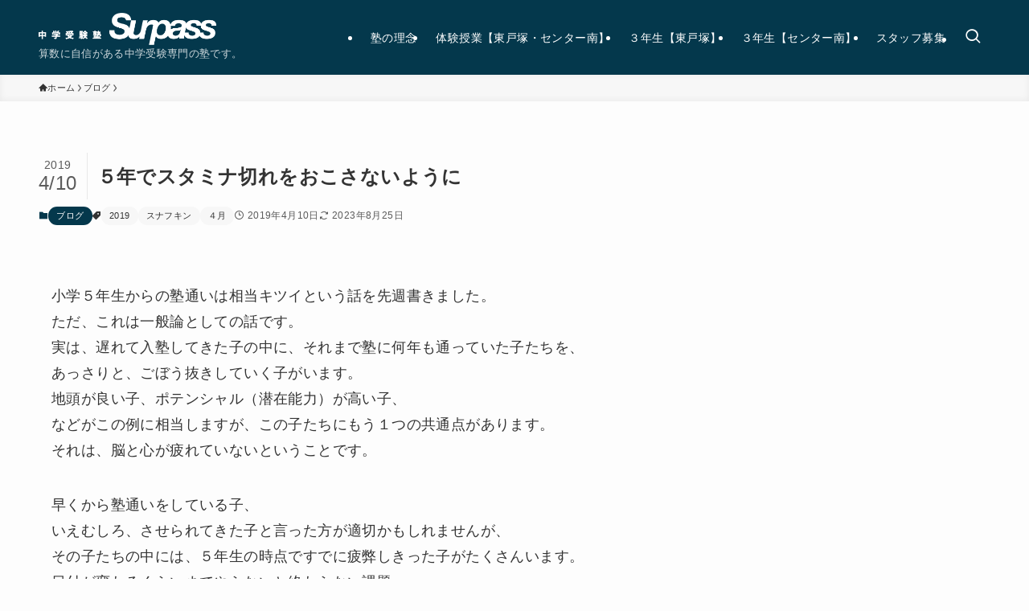

--- FILE ---
content_type: text/html; charset=UTF-8
request_url: https://surpass-rainbow.com/2019/04/10/%EF%BC%95%E5%B9%B4%E3%81%A7%E3%82%B9%E3%82%BF%E3%83%9F%E3%83%8A%E5%88%87%E3%82%8C%E3%82%92%E3%81%8A%E3%81%93%E3%81%95%E3%81%AA%E3%81%84%E3%82%88%E3%81%86%E3%81%AB/
body_size: 25626
content:
<!DOCTYPE html>
<html lang="ja" data-loaded="false" data-scrolled="false" data-spmenu="closed">
<head>
<meta charset="utf-8">
<meta name="format-detection" content="telephone=no">
<meta http-equiv="X-UA-Compatible" content="IE=edge">
<meta name="viewport" content="width=device-width, viewport-fit=cover">
<meta name='robots' content='max-image-preview:large' />
	<style>img:is([sizes="auto" i], [sizes^="auto," i]) { contain-intrinsic-size: 3000px 1500px }</style>
	<link rel='dns-prefetch' href='//www.googletagmanager.com' />
<link rel="alternate" type="application/rss+xml" title="中学受験塾Surpass &raquo; フィード" href="https://surpass-rainbow.com/feed/" />
<link rel="alternate" type="application/rss+xml" title="中学受験塾Surpass &raquo; コメントフィード" href="https://surpass-rainbow.com/comments/feed/" />

<!-- SEO SIMPLE PACK 3.2.1 -->
<title>５年でスタミナ切れをおこさないように | 中学受験塾Surpass</title>
<meta name="description" content="小学５年生からの塾通いは相当キツイという話を先週書きました。 ただ、これは一般論としての話です。 実は、遅れて入塾してきた子の中に、それまで塾に何年も通っていた子たちを、 あっさりと、ごぼう抜きしていく子がいます。 地頭が良い子、ポテンシャ">
<link rel="canonical" href="https://surpass-rainbow.com/2019/04/10/%ef%bc%95%e5%b9%b4%e3%81%a7%e3%82%b9%e3%82%bf%e3%83%9f%e3%83%8a%e5%88%87%e3%82%8c%e3%82%92%e3%81%8a%e3%81%93%e3%81%95%e3%81%aa%e3%81%84%e3%82%88%e3%81%86%e3%81%ab/">
<meta property="og:locale" content="ja_JP">
<meta property="og:type" content="article">
<meta property="og:title" content="５年でスタミナ切れをおこさないように | 中学受験塾Surpass">
<meta property="og:description" content="小学５年生からの塾通いは相当キツイという話を先週書きました。 ただ、これは一般論としての話です。 実は、遅れて入塾してきた子の中に、それまで塾に何年も通っていた子たちを、 あっさりと、ごぼう抜きしていく子がいます。 地頭が良い子、ポテンシャ">
<meta property="og:url" content="https://surpass-rainbow.com/2019/04/10/%ef%bc%95%e5%b9%b4%e3%81%a7%e3%82%b9%e3%82%bf%e3%83%9f%e3%83%8a%e5%88%87%e3%82%8c%e3%82%92%e3%81%8a%e3%81%93%e3%81%95%e3%81%aa%e3%81%84%e3%82%88%e3%81%86%e3%81%ab/">
<meta property="og:site_name" content="中学受験塾Surpass">
<meta name="twitter:card" content="summary">
<!-- / SEO SIMPLE PACK -->

<link rel='stylesheet' id='wp-block-library-css' href='https://surpass-rainbow.com/wp-sitedata/wp-includes/css/dist/block-library/style.min.css?ver=6.8.3' type='text/css' media='all' />
<link rel='stylesheet' id='swell-icons-css' href='https://surpass-rainbow.com/wp-sitedata/wp-content/themes/swell/build/css/swell-icons.css?ver=2.10.0' type='text/css' media='all' />
<link rel='stylesheet' id='main_style-css' href='https://surpass-rainbow.com/wp-sitedata/wp-content/themes/swell/build/css/main.css?ver=2.10.0' type='text/css' media='all' />
<link rel='stylesheet' id='swell_blocks-css' href='https://surpass-rainbow.com/wp-sitedata/wp-content/themes/swell/build/css/blocks.css?ver=2.10.0' type='text/css' media='all' />
<style id='swell_custom-inline-css' type='text/css'>
:root{--swl-fz--content:4.2vw;--swl-letter_spacing:.025em;--swl-font_family:"Helvetica Neue", Arial, "Hiragino Kaku Gothic ProN", "Hiragino Sans", Meiryo, sans-serif;--swl-font_weight:400;--color_main:#04384c;--color_text:#333;--color_link:#1176d4;--color_htag:#04384c;--color_bg:#fdfdfd;--color_gradient1:#ffffff;--color_gradient2:#eaffa0;--color_main_thin:rgba(5, 70, 95, 0.05 );--color_main_dark:rgba(3, 42, 57, 1 );--color_list_check:#04384c;--color_list_num:#04384c;--color_list_good:#86dd7b;--color_list_triangle:#f4e03a;--color_list_bad:#f36060;--color_faq_q:#d55656;--color_faq_a:#6599b7;--color_icon_good:#3cd250;--color_icon_good_bg:#ecffe9;--color_icon_bad:#4b73eb;--color_icon_bad_bg:#eafaff;--color_icon_info:#f578b4;--color_icon_info_bg:#fff0fa;--color_icon_announce:#ffa537;--color_icon_announce_bg:#fff5f0;--color_icon_pen:#7a7a7a;--color_icon_pen_bg:#f7f7f7;--color_icon_book:#787364;--color_icon_book_bg:#f8f6ef;--color_icon_point:#ffa639;--color_icon_check:#86d67c;--color_icon_batsu:#f36060;--color_icon_hatena:#5295cc;--color_icon_caution:#f7da38;--color_icon_memo:#84878a;--color_deep01:#e44141;--color_deep02:#3d79d5;--color_deep03:#63a84d;--color_deep04:#f09f4d;--color_pale01:#fff2f0;--color_pale02:#f3f8fd;--color_pale03:#f1f9ee;--color_pale04:#fdf9ee;--color_mark_blue:#b7e3ff;--color_mark_green:#bdf9c3;--color_mark_yellow:#fcf69f;--color_mark_orange:#ffddbc;--border01:solid 1px var(--color_main);--border02:double 4px var(--color_main);--border03:dashed 2px var(--color_border);--border04:solid 4px var(--color_gray);--card_posts_thumb_ratio:61.805%;--list_posts_thumb_ratio:61.805%;--big_posts_thumb_ratio:56.25%;--thumb_posts_thumb_ratio:61.805%;--blogcard_thumb_ratio:56.25%;--color_header_bg:#04384c;--color_header_text:#ffffff;--color_footer_bg:#fdfdfd;--color_footer_text:#333;--container_size:1200px;--article_size:1200px;--logo_size_sp:48px;--logo_size_pc:40px;--logo_size_pcfix:32px;}.swl-cell-bg[data-icon="doubleCircle"]{--cell-icon-color:#ffc977}.swl-cell-bg[data-icon="circle"]{--cell-icon-color:#94e29c}.swl-cell-bg[data-icon="triangle"]{--cell-icon-color:#eeda2f}.swl-cell-bg[data-icon="close"]{--cell-icon-color:#ec9191}.swl-cell-bg[data-icon="hatena"]{--cell-icon-color:#93c9da}.swl-cell-bg[data-icon="check"]{--cell-icon-color:#94e29c}.swl-cell-bg[data-icon="line"]{--cell-icon-color:#9b9b9b}.cap_box[data-colset="col1"]{--capbox-color:#f59b5f;--capbox-color--bg:#fff8eb}.cap_box[data-colset="col2"]{--capbox-color:#5fb9f5;--capbox-color--bg:#edf5ff}.cap_box[data-colset="col3"]{--capbox-color:#2fcd90;--capbox-color--bg:#eafaf2}.red_{--the-btn-color:#eeee22;--the-btn-color2:#ededbd;--the-solid-shadow: rgba(179, 179, 26, 1 )}.blue_{--the-btn-color:#3b187c;--the-btn-color2:#2f22a5;--the-solid-shadow: rgba(44, 18, 93, 1 )}.green_{--the-btn-color:#62d847;--the-btn-color2:#7bf7bd;--the-solid-shadow: rgba(74, 162, 53, 1 )}.is-style-btn_normal,.is-style-btn_shiny{--the-btn-bg: linear-gradient(100deg,var(--the-btn-color) 0%,var(--the-btn-color2) 100%)}.is-style-btn_normal{--the-btn-radius:80px}.is-style-btn_solid{--the-btn-radius:80px}.is-style-btn_shiny{--the-btn-radius:80px}.is-style-btn_line{--the-btn-radius:80px}.post_content blockquote{padding:1.5em 2em 1.5em 3em}.post_content blockquote::before{content:"";display:block;width:5px;height:calc(100% - 3em);top:1.5em;left:1.5em;border-left:solid 1px rgba(180,180,180,.75);border-right:solid 1px rgba(180,180,180,.75);}.mark_blue{background:-webkit-linear-gradient(transparent 64%,var(--color_mark_blue) 0%);background:linear-gradient(transparent 64%,var(--color_mark_blue) 0%)}.mark_green{background:-webkit-linear-gradient(transparent 64%,var(--color_mark_green) 0%);background:linear-gradient(transparent 64%,var(--color_mark_green) 0%)}.mark_yellow{background:-webkit-linear-gradient(transparent 64%,var(--color_mark_yellow) 0%);background:linear-gradient(transparent 64%,var(--color_mark_yellow) 0%)}.mark_orange{background:-webkit-linear-gradient(transparent 64%,var(--color_mark_orange) 0%);background:linear-gradient(transparent 64%,var(--color_mark_orange) 0%)}[class*="is-style-icon_"]{color:#333;border-width:0}[class*="is-style-big_icon_"]{border-width:2px;border-style:solid}[data-col="gray"] .c-balloon__text{background:#f7f7f7;border-color:#ccc}[data-col="gray"] .c-balloon__before{border-right-color:#f7f7f7}[data-col="green"] .c-balloon__text{background:#d1f8c2;border-color:#9ddd93}[data-col="green"] .c-balloon__before{border-right-color:#d1f8c2}[data-col="blue"] .c-balloon__text{background:#e2f6ff;border-color:#93d2f0}[data-col="blue"] .c-balloon__before{border-right-color:#e2f6ff}[data-col="red"] .c-balloon__text{background:#ffebeb;border-color:#f48789}[data-col="red"] .c-balloon__before{border-right-color:#ffebeb}[data-col="yellow"] .c-balloon__text{background:#f9f7d2;border-color:#fbe593}[data-col="yellow"] .c-balloon__before{border-right-color:#f9f7d2}.-type-list2 .p-postList__body::after,.-type-big .p-postList__body::after{content: "READ MORE »";}.c-postThumb__cat{background-color:#41d7f2;color:#fff;background-image: repeating-linear-gradient(-45deg,rgba(255,255,255,.1),rgba(255,255,255,.1) 6px,transparent 6px,transparent 12px)}.post_content h2:where(:not([class^="swell-block-"]):not(.faq_q):not(.p-postList__title)){background:var(--color_htag);padding:.75em 1em;color:#fff}.post_content h2:where(:not([class^="swell-block-"]):not(.faq_q):not(.p-postList__title))::before{position:absolute;display:block;pointer-events:none;content:"";top:-4px;left:0;width:100%;height:calc(100% + 4px);box-sizing:content-box;border-top:solid 2px var(--color_htag);border-bottom:solid 2px var(--color_htag)}.post_content h3:where(:not([class^="swell-block-"]):not(.faq_q):not(.p-postList__title)){padding:0 .5em .5em}.post_content h3:where(:not([class^="swell-block-"]):not(.faq_q):not(.p-postList__title))::before{content:"";width:100%;height:2px;background: repeating-linear-gradient(90deg, var(--color_htag) 0%, var(--color_htag) 29.3%, rgba(150,150,150,.2) 29.3%, rgba(150,150,150,.2) 100%)}.post_content h4:where(:not([class^="swell-block-"]):not(.faq_q):not(.p-postList__title)){padding:0 0 0 16px;border-left:solid 2px var(--color_htag)}.l-header__menuBtn{order:3}.l-header__customBtn{order:1}.c-gnav a::after{background:var(--color_main);width:100%;height:2px;transform:scaleX(0)}.p-spHeadMenu .menu-item.-current{border-bottom-color:var(--color_main)}.c-gnav > li:hover > a::after,.c-gnav > .-current > a::after{transform: scaleX(1)}.c-gnav .sub-menu{color:#333;background:#fff}.l-fixHeader::before{opacity:1}#pagetop{border-radius:50%}#fix_bottom_menu{color:#ffffff}#fix_bottom_menu::before{background:#768fc1;opacity:0.9}.c-widget__title.-spmenu{padding:.5em .75em;border-radius:var(--swl-radius--2, 0px);background:var(--color_main);color:#fff;}.c-widget__title.-footer{padding:.5em}.c-widget__title.-footer::before{content:"";bottom:0;left:0;width:40%;z-index:1;background:var(--color_main)}.c-widget__title.-footer::after{content:"";bottom:0;left:0;width:100%;background:var(--color_border)}.c-secTitle{border-left:solid 2px var(--color_main);padding:0em .75em}.p-spMenu{color:#333}.p-spMenu__inner::before{background:#fdfdfd;opacity:1}.p-spMenu__overlay{background:#000;opacity:0.6}[class*="page-numbers"]{border-radius:50%;margin:4px;color:#fff;background-color:#dedede}a{text-decoration: none}.l-topTitleArea.c-filterLayer::before{background-color:#000;opacity:0.2;content:""}@media screen and (min-width: 960px){:root{}}@media screen and (max-width: 959px){:root{}.l-header__logo{order:2;text-align:center}}@media screen and (min-width: 600px){:root{--swl-fz--content:18px;}}@media screen and (max-width: 599px){:root{}}@media (min-width: 1408px) {.alignwide{left:-100px;width:calc(100% + 200px);}}@media (max-width: 1408px) {.-sidebar-off .swell-block-fullWide__inner.l-container .alignwide{left:0px;width:100%;}}.l-fixHeader .l-fixHeader__gnav{order:0}[data-scrolled=true] .l-fixHeader[data-ready]{opacity:1;-webkit-transform:translateY(0)!important;transform:translateY(0)!important;visibility:visible}.-body-solid .l-fixHeader{box-shadow:0 2px 4px var(--swl-color_shadow)}.l-fixHeader__inner{align-items:stretch;color:var(--color_header_text);display:flex;padding-bottom:0;padding-top:0;position:relative;z-index:1}.l-fixHeader__logo{align-items:center;display:flex;line-height:1;margin-right:24px;order:0;padding:16px 0}[data-scrolled=true] #fix_bottom_menu{bottom:0}#fix_bottom_menu{box-shadow:0 0 4px rgba(0,0,0,.1);transition:bottom .4s;width:100%;z-index:100}#fix_bottom_menu:before{display:block;z-index:0}#fix_bottom_menu .menu_list{align-items:center;display:flex;height:50px;justify-content:space-between;padding:2px 0 0;position:relative;z-index:1}#fix_bottom_menu .menu_btn .open_btn{opacity:1;-webkit-transform:scale(1.1);transform:scale(1.1)}#fix_bottom_menu .menu-item{flex:1 1 100%;margin:0;padding:0;text-align:center}#fix_bottom_menu .menu-item a{color:inherit;display:block;line-height:1;text-decoration:none}#fix_bottom_menu .menu-item i{color:inherit;display:block;font-size:20px;height:20px;line-height:20px;text-align:center}#fix_bottom_menu .menu-item i:before{color:inherit;display:inline-block}#fix_bottom_menu span{color:inherit;display:block;font-size:10px;line-height:1;margin-top:4px;width:100%}@media not all and (min-width:960px){#fix_bottom_menu{display:block;padding-bottom:calc(env(safe-area-inset-bottom)*.5)}}.is-style-btn_normal a,.is-style-btn_shiny a{box-shadow:var(--swl-btn_shadow)}.c-shareBtns__btn,.is-style-balloon>.c-tabList .c-tabList__button,.p-snsCta,[class*=page-numbers]{box-shadow:var(--swl-box_shadow)}.p-articleThumb__img,.p-articleThumb__youtube{box-shadow:var(--swl-img_shadow)}.p-pickupBanners__item .c-bannerLink,.p-postList__thumb{box-shadow:0 2px 8px rgba(0,0,0,.1),0 4px 4px -4px rgba(0,0,0,.1)}.p-postList.-w-ranking li:before{background-image:repeating-linear-gradient(-45deg,hsla(0,0%,100%,.1),hsla(0,0%,100%,.1) 6px,transparent 0,transparent 12px);box-shadow:1px 1px 4px rgba(0,0,0,.2)}:root{--swl-radius--2:2px;--swl-radius--4:4px;--swl-radius--8:8px}.c-categoryList__link,.c-tagList__link,.tag-cloud-link{border-radius:16px;padding:6px 10px}.-related .p-postList__thumb,.is-style-bg_gray,.is-style-bg_main,.is-style-bg_main_thin,.is-style-bg_stripe,.is-style-border_dg,.is-style-border_dm,.is-style-border_sg,.is-style-border_sm,.is-style-dent_box,.is-style-note_box,.is-style-stitch,[class*=is-style-big_icon_],input[type=number],input[type=text],textarea{border-radius:4px}.-ps-style-img .p-postList__link,.-type-thumb .p-postList__link,.p-postList__thumb{border-radius:12px;overflow:hidden;z-index:0}.c-widget .-type-list.-w-ranking .p-postList__item:before{border-radius:16px;left:2px;top:2px}.c-widget .-type-card.-w-ranking .p-postList__item:before{border-radius:0 0 4px 4px}.c-postThumb__cat{border-radius:16px;margin:.5em;padding:0 8px}.cap_box_ttl{border-radius:2px 2px 0 0}.cap_box_content{border-radius:0 0 2px 2px}.cap_box.is-style-small_ttl .cap_box_content{border-radius:0 2px 2px 2px}.cap_box.is-style-inner .cap_box_content,.cap_box.is-style-onborder_ttl .cap_box_content,.cap_box.is-style-onborder_ttl2 .cap_box_content,.cap_box.is-style-onborder_ttl2 .cap_box_ttl,.cap_box.is-style-shadow{border-radius:2px}.is-style-more_btn a,.p-postList__body:after,.submit{border-radius:40px}@media (min-width:960px){#sidebar .-type-list .p-postList__thumb{border-radius:8px}}@media not all and (min-width:960px){.-ps-style-img .p-postList__link,.-type-thumb .p-postList__link,.p-postList__thumb{border-radius:8px}}@media (min-width:960px){.-series .l-header__inner{align-items:stretch;display:flex}.-series .l-header__logo{align-items:center;display:flex;flex-wrap:wrap;margin-right:24px;padding:16px 0}.-series .l-header__logo .c-catchphrase{font-size:13px;padding:4px 0}.-series .c-headLogo{margin-right:16px}.-series-right .l-header__inner{justify-content:space-between}.-series-right .c-gnavWrap{margin-left:auto}.-series-right .w-header{margin-left:12px}.-series-left .w-header{margin-left:auto}}@media (min-width:960px) and (min-width:600px){.-series .c-headLogo{max-width:400px}}.c-submenuToggleBtn:after{content:"";height:100%;left:0;position:absolute;top:0;width:100%;z-index:0}.c-submenuToggleBtn{cursor:pointer;display:block;height:2em;line-height:2;position:absolute;right:8px;text-align:center;top:50%;-webkit-transform:translateY(-50%);transform:translateY(-50%);width:2em;z-index:1}.c-submenuToggleBtn:before{content:"\e910";display:inline-block;font-family:icomoon;font-size:14px;transition:-webkit-transform .25s;transition:transform .25s;transition:transform .25s,-webkit-transform .25s}.c-submenuToggleBtn:after{border:1px solid;opacity:.15;transition:background-color .25s}.c-submenuToggleBtn.is-opened:before{-webkit-transform:rotate(-180deg);transform:rotate(-180deg)}.widget_categories>ul>.cat-item>a,.wp-block-categories-list>li>a{padding-left:1.75em}.c-listMenu a{padding:.75em .5em;position:relative}.c-gnav .sub-menu a:not(:last-child),.c-listMenu a:not(:last-child){padding-right:40px}.c-gnav .sub-menu .sub-menu{box-shadow:none}.c-gnav .sub-menu .sub-menu,.c-listMenu .children,.c-listMenu .sub-menu{height:0;margin:0;opacity:0;overflow:hidden;position:relative;transition:.25s}.c-gnav .sub-menu .sub-menu.is-opened,.c-listMenu .children.is-opened,.c-listMenu .sub-menu.is-opened{height:auto;opacity:1;visibility:visible}.c-gnav .sub-menu .sub-menu a,.c-listMenu .children a,.c-listMenu .sub-menu a{font-size:.9em;padding-left:1.5em}.c-gnav .sub-menu .sub-menu ul a,.c-listMenu .children ul a,.c-listMenu .sub-menu ul a{padding-left:2.25em}@media (min-width:600px){.c-submenuToggleBtn{height:28px;line-height:28px;transition:background-color .25s;width:28px}}@media (min-width:960px){.c-submenuToggleBtn:hover:after{background-color:currentcolor}}:root{--color_content_bg:var(--color_bg);}.c-widget__title.-side{padding:.5em}.c-widget__title.-side::before{content:"";bottom:0;left:0;width:40%;z-index:1;background:var(--color_main)}.c-widget__title.-side::after{content:"";bottom:0;left:0;width:100%;background:var(--color_border)}.c-shareBtns__item:not(:last-child){margin-right:4px}.c-shareBtns__btn{padding:8px 0}@media screen and (min-width: 960px){:root{}}@media screen and (max-width: 959px){:root{}}@media screen and (min-width: 600px){:root{}}@media screen and (max-width: 599px){:root{}}.swell-block-fullWide__inner.l-container{--swl-fw_inner_pad:var(--swl-pad_container,0px)}@media (min-width:960px){.-sidebar-on .l-content .alignfull,.-sidebar-on .l-content .alignwide{left:-16px;width:calc(100% + 32px)}.swell-block-fullWide__inner.l-article{--swl-fw_inner_pad:var(--swl-pad_post_content,0px)}.-sidebar-on .swell-block-fullWide__inner .alignwide{left:0;width:100%}.-sidebar-on .swell-block-fullWide__inner .alignfull{left:calc(0px - var(--swl-fw_inner_pad, 0))!important;margin-left:0!important;margin-right:0!important;width:calc(100% + var(--swl-fw_inner_pad, 0)*2)!important}}.p-relatedPosts .p-postList__item{margin-bottom:1.5em}.p-relatedPosts .p-postList__times,.p-relatedPosts .p-postList__times>:last-child{margin-right:0}@media (min-width:600px){.p-relatedPosts .p-postList__item{width:33.33333%}}@media screen and (min-width:600px) and (max-width:1239px){.p-relatedPosts .p-postList__item:nth-child(7),.p-relatedPosts .p-postList__item:nth-child(8){display:none}}@media screen and (min-width:1240px){.p-relatedPosts .p-postList__item{width:25%}}.-index-off .p-toc,.swell-toc-placeholder:empty{display:none}.p-toc.-modal{height:100%;margin:0;overflow-y:auto;padding:0}#main_content .p-toc{border-radius:var(--swl-radius--2,0);margin:4em auto;max-width:800px}#sidebar .p-toc{margin-top:-.5em}.p-toc .__pn:before{content:none!important;counter-increment:none}.p-toc .__prev{margin:0 0 1em}.p-toc .__next{margin:1em 0 0}.p-toc.is-omitted:not([data-omit=ct]) [data-level="2"] .p-toc__childList{height:0;margin-bottom:-.5em;visibility:hidden}.p-toc.is-omitted:not([data-omit=nest]){position:relative}.p-toc.is-omitted:not([data-omit=nest]):before{background:linear-gradient(hsla(0,0%,100%,0),var(--color_bg));bottom:5em;content:"";height:4em;left:0;opacity:.75;pointer-events:none;position:absolute;width:100%;z-index:1}.p-toc.is-omitted:not([data-omit=nest]):after{background:var(--color_bg);bottom:0;content:"";height:5em;left:0;opacity:.75;position:absolute;width:100%;z-index:1}.p-toc.is-omitted:not([data-omit=nest]) .__next,.p-toc.is-omitted:not([data-omit=nest]) [data-omit="1"]{display:none}.p-toc .p-toc__expandBtn{background-color:#f7f7f7;border:rgba(0,0,0,.2);border-radius:5em;box-shadow:0 0 0 1px #bbb;color:#333;display:block;font-size:14px;line-height:1.5;margin:.75em auto 0;min-width:6em;padding:.5em 1em;position:relative;transition:box-shadow .25s;z-index:2}.p-toc[data-omit=nest] .p-toc__expandBtn{display:inline-block;font-size:13px;margin:0 0 0 1.25em;padding:.5em .75em}.p-toc:not([data-omit=nest]) .p-toc__expandBtn:after,.p-toc:not([data-omit=nest]) .p-toc__expandBtn:before{border-top-color:inherit;border-top-style:dotted;border-top-width:3px;content:"";display:block;height:1px;position:absolute;top:calc(50% - 1px);transition:border-color .25s;width:100%;width:22px}.p-toc:not([data-omit=nest]) .p-toc__expandBtn:before{right:calc(100% + 1em)}.p-toc:not([data-omit=nest]) .p-toc__expandBtn:after{left:calc(100% + 1em)}.p-toc.is-expanded .p-toc__expandBtn{border-color:transparent}.p-toc__ttl{display:block;font-size:1.2em;line-height:1;position:relative;text-align:center}.p-toc__ttl:before{content:"\e918";display:inline-block;font-family:icomoon;margin-right:.5em;padding-bottom:2px;vertical-align:middle}#index_modal .p-toc__ttl{margin-bottom:.5em}.p-toc__list li{line-height:1.6}.p-toc__list>li+li{margin-top:.5em}.p-toc__list .p-toc__childList{padding-left:.5em}.p-toc__list [data-level="3"]{font-size:.9em}.p-toc__list .mininote{display:none}.post_content .p-toc__list{padding-left:0}#sidebar .p-toc__list{margin-bottom:0}#sidebar .p-toc__list .p-toc__childList{padding-left:0}.p-toc__link{color:inherit;font-size:inherit;text-decoration:none}.p-toc__link:hover{opacity:.8}.p-toc.-double{background:var(--color_gray);background:linear-gradient(-45deg,transparent 25%,var(--color_gray) 25%,var(--color_gray) 50%,transparent 50%,transparent 75%,var(--color_gray) 75%,var(--color_gray));background-clip:padding-box;background-size:4px 4px;border-bottom:4px double var(--color_border);border-top:4px double var(--color_border);padding:1.5em 1em 1em}.p-toc.-double .p-toc__ttl{margin-bottom:.75em}@media (min-width:960px){#main_content .p-toc{width:92%}}@media (hover:hover){.p-toc .p-toc__expandBtn:hover{border-color:transparent;box-shadow:0 0 0 2px currentcolor}}@media (min-width:600px){.p-toc.-double{padding:2em}}.p-pnLinks{align-items:stretch;display:flex;justify-content:space-between;margin:2em 0}.p-pnLinks__item{font-size:3vw;position:relative;width:49%}.p-pnLinks__item:before{content:"";display:block;height:.5em;pointer-events:none;position:absolute;top:50%;width:.5em;z-index:1}.p-pnLinks__item.-prev:before{border-bottom:1px solid;border-left:1px solid;left:.35em;-webkit-transform:rotate(45deg) translateY(-50%);transform:rotate(45deg) translateY(-50%)}.p-pnLinks__item.-prev .p-pnLinks__thumb{margin-right:8px}.p-pnLinks__item.-next .p-pnLinks__link{justify-content:flex-end}.p-pnLinks__item.-next:before{border-bottom:1px solid;border-right:1px solid;right:.35em;-webkit-transform:rotate(-45deg) translateY(-50%);transform:rotate(-45deg) translateY(-50%)}.p-pnLinks__item.-next .p-pnLinks__thumb{margin-left:8px;order:2}.p-pnLinks__item.-next:first-child{margin-left:auto}.p-pnLinks__link{align-items:center;border-radius:var(--swl-radius--2,0);color:inherit;display:flex;height:100%;line-height:1.4;min-height:4em;padding:.6em 1em .5em;position:relative;text-decoration:none;transition:box-shadow .25s;width:100%}.p-pnLinks__thumb{border-radius:var(--swl-radius--4,0);height:32px;-o-object-fit:cover;object-fit:cover;width:48px}.p-pnLinks .-prev .p-pnLinks__link{border-left:1.25em solid var(--color_main)}.p-pnLinks .-prev:before{color:#fff}.p-pnLinks .-next .p-pnLinks__link{border-right:1.25em solid var(--color_main)}.p-pnLinks .-next:before{color:#fff}@media not all and (min-width:960px){.p-pnLinks.-thumb-on{display:block}.p-pnLinks.-thumb-on .p-pnLinks__item{width:100%}}@media (min-width:600px){.p-pnLinks__item{font-size:13px}.p-pnLinks__thumb{height:48px;width:72px}.p-pnLinks__title{transition:-webkit-transform .25s;transition:transform .25s;transition:transform .25s,-webkit-transform .25s}.-prev>.p-pnLinks__link:hover .p-pnLinks__title{-webkit-transform:translateX(4px);transform:translateX(4px)}.-next>.p-pnLinks__link:hover .p-pnLinks__title{-webkit-transform:translateX(-4px);transform:translateX(-4px)}.p-pnLinks .-prev .p-pnLinks__link:hover{box-shadow:1px 1px 2px var(--swl-color_shadow)}.p-pnLinks .-next .p-pnLinks__link:hover{box-shadow:-1px 1px 2px var(--swl-color_shadow)}}
</style>
<link rel='stylesheet' id='swell-parts/footer-css' href='https://surpass-rainbow.com/wp-sitedata/wp-content/themes/swell/build/css/modules/parts/footer.css?ver=2.10.0' type='text/css' media='all' />
<link rel='stylesheet' id='swell-page/single-css' href='https://surpass-rainbow.com/wp-sitedata/wp-content/themes/swell/build/css/modules/page/single.css?ver=2.10.0' type='text/css' media='all' />
<style id='classic-theme-styles-inline-css' type='text/css'>
/*! This file is auto-generated */
.wp-block-button__link{color:#fff;background-color:#32373c;border-radius:9999px;box-shadow:none;text-decoration:none;padding:calc(.667em + 2px) calc(1.333em + 2px);font-size:1.125em}.wp-block-file__button{background:#32373c;color:#fff;text-decoration:none}
</style>
<style id='global-styles-inline-css' type='text/css'>
:root{--wp--preset--aspect-ratio--square: 1;--wp--preset--aspect-ratio--4-3: 4/3;--wp--preset--aspect-ratio--3-4: 3/4;--wp--preset--aspect-ratio--3-2: 3/2;--wp--preset--aspect-ratio--2-3: 2/3;--wp--preset--aspect-ratio--16-9: 16/9;--wp--preset--aspect-ratio--9-16: 9/16;--wp--preset--color--black: #000;--wp--preset--color--cyan-bluish-gray: #abb8c3;--wp--preset--color--white: #fff;--wp--preset--color--pale-pink: #f78da7;--wp--preset--color--vivid-red: #cf2e2e;--wp--preset--color--luminous-vivid-orange: #ff6900;--wp--preset--color--luminous-vivid-amber: #fcb900;--wp--preset--color--light-green-cyan: #7bdcb5;--wp--preset--color--vivid-green-cyan: #00d084;--wp--preset--color--pale-cyan-blue: #8ed1fc;--wp--preset--color--vivid-cyan-blue: #0693e3;--wp--preset--color--vivid-purple: #9b51e0;--wp--preset--color--swl-main: var(--color_main);--wp--preset--color--swl-main-thin: var(--color_main_thin);--wp--preset--color--swl-gray: var(--color_gray);--wp--preset--color--swl-deep-01: var(--color_deep01);--wp--preset--color--swl-deep-02: var(--color_deep02);--wp--preset--color--swl-deep-03: var(--color_deep03);--wp--preset--color--swl-deep-04: var(--color_deep04);--wp--preset--color--swl-pale-01: var(--color_pale01);--wp--preset--color--swl-pale-02: var(--color_pale02);--wp--preset--color--swl-pale-03: var(--color_pale03);--wp--preset--color--swl-pale-04: var(--color_pale04);--wp--preset--gradient--vivid-cyan-blue-to-vivid-purple: linear-gradient(135deg,rgba(6,147,227,1) 0%,rgb(155,81,224) 100%);--wp--preset--gradient--light-green-cyan-to-vivid-green-cyan: linear-gradient(135deg,rgb(122,220,180) 0%,rgb(0,208,130) 100%);--wp--preset--gradient--luminous-vivid-amber-to-luminous-vivid-orange: linear-gradient(135deg,rgba(252,185,0,1) 0%,rgba(255,105,0,1) 100%);--wp--preset--gradient--luminous-vivid-orange-to-vivid-red: linear-gradient(135deg,rgba(255,105,0,1) 0%,rgb(207,46,46) 100%);--wp--preset--gradient--very-light-gray-to-cyan-bluish-gray: linear-gradient(135deg,rgb(238,238,238) 0%,rgb(169,184,195) 100%);--wp--preset--gradient--cool-to-warm-spectrum: linear-gradient(135deg,rgb(74,234,220) 0%,rgb(151,120,209) 20%,rgb(207,42,186) 40%,rgb(238,44,130) 60%,rgb(251,105,98) 80%,rgb(254,248,76) 100%);--wp--preset--gradient--blush-light-purple: linear-gradient(135deg,rgb(255,206,236) 0%,rgb(152,150,240) 100%);--wp--preset--gradient--blush-bordeaux: linear-gradient(135deg,rgb(254,205,165) 0%,rgb(254,45,45) 50%,rgb(107,0,62) 100%);--wp--preset--gradient--luminous-dusk: linear-gradient(135deg,rgb(255,203,112) 0%,rgb(199,81,192) 50%,rgb(65,88,208) 100%);--wp--preset--gradient--pale-ocean: linear-gradient(135deg,rgb(255,245,203) 0%,rgb(182,227,212) 50%,rgb(51,167,181) 100%);--wp--preset--gradient--electric-grass: linear-gradient(135deg,rgb(202,248,128) 0%,rgb(113,206,126) 100%);--wp--preset--gradient--midnight: linear-gradient(135deg,rgb(2,3,129) 0%,rgb(40,116,252) 100%);--wp--preset--font-size--small: 0.9em;--wp--preset--font-size--medium: 1.1em;--wp--preset--font-size--large: 1.25em;--wp--preset--font-size--x-large: 42px;--wp--preset--font-size--xs: 0.75em;--wp--preset--font-size--huge: 1.6em;--wp--preset--spacing--20: 0.44rem;--wp--preset--spacing--30: 0.67rem;--wp--preset--spacing--40: 1rem;--wp--preset--spacing--50: 1.5rem;--wp--preset--spacing--60: 2.25rem;--wp--preset--spacing--70: 3.38rem;--wp--preset--spacing--80: 5.06rem;--wp--preset--shadow--natural: 6px 6px 9px rgba(0, 0, 0, 0.2);--wp--preset--shadow--deep: 12px 12px 50px rgba(0, 0, 0, 0.4);--wp--preset--shadow--sharp: 6px 6px 0px rgba(0, 0, 0, 0.2);--wp--preset--shadow--outlined: 6px 6px 0px -3px rgba(255, 255, 255, 1), 6px 6px rgba(0, 0, 0, 1);--wp--preset--shadow--crisp: 6px 6px 0px rgba(0, 0, 0, 1);}:where(.is-layout-flex){gap: 0.5em;}:where(.is-layout-grid){gap: 0.5em;}body .is-layout-flex{display: flex;}.is-layout-flex{flex-wrap: wrap;align-items: center;}.is-layout-flex > :is(*, div){margin: 0;}body .is-layout-grid{display: grid;}.is-layout-grid > :is(*, div){margin: 0;}:where(.wp-block-columns.is-layout-flex){gap: 2em;}:where(.wp-block-columns.is-layout-grid){gap: 2em;}:where(.wp-block-post-template.is-layout-flex){gap: 1.25em;}:where(.wp-block-post-template.is-layout-grid){gap: 1.25em;}.has-black-color{color: var(--wp--preset--color--black) !important;}.has-cyan-bluish-gray-color{color: var(--wp--preset--color--cyan-bluish-gray) !important;}.has-white-color{color: var(--wp--preset--color--white) !important;}.has-pale-pink-color{color: var(--wp--preset--color--pale-pink) !important;}.has-vivid-red-color{color: var(--wp--preset--color--vivid-red) !important;}.has-luminous-vivid-orange-color{color: var(--wp--preset--color--luminous-vivid-orange) !important;}.has-luminous-vivid-amber-color{color: var(--wp--preset--color--luminous-vivid-amber) !important;}.has-light-green-cyan-color{color: var(--wp--preset--color--light-green-cyan) !important;}.has-vivid-green-cyan-color{color: var(--wp--preset--color--vivid-green-cyan) !important;}.has-pale-cyan-blue-color{color: var(--wp--preset--color--pale-cyan-blue) !important;}.has-vivid-cyan-blue-color{color: var(--wp--preset--color--vivid-cyan-blue) !important;}.has-vivid-purple-color{color: var(--wp--preset--color--vivid-purple) !important;}.has-black-background-color{background-color: var(--wp--preset--color--black) !important;}.has-cyan-bluish-gray-background-color{background-color: var(--wp--preset--color--cyan-bluish-gray) !important;}.has-white-background-color{background-color: var(--wp--preset--color--white) !important;}.has-pale-pink-background-color{background-color: var(--wp--preset--color--pale-pink) !important;}.has-vivid-red-background-color{background-color: var(--wp--preset--color--vivid-red) !important;}.has-luminous-vivid-orange-background-color{background-color: var(--wp--preset--color--luminous-vivid-orange) !important;}.has-luminous-vivid-amber-background-color{background-color: var(--wp--preset--color--luminous-vivid-amber) !important;}.has-light-green-cyan-background-color{background-color: var(--wp--preset--color--light-green-cyan) !important;}.has-vivid-green-cyan-background-color{background-color: var(--wp--preset--color--vivid-green-cyan) !important;}.has-pale-cyan-blue-background-color{background-color: var(--wp--preset--color--pale-cyan-blue) !important;}.has-vivid-cyan-blue-background-color{background-color: var(--wp--preset--color--vivid-cyan-blue) !important;}.has-vivid-purple-background-color{background-color: var(--wp--preset--color--vivid-purple) !important;}.has-black-border-color{border-color: var(--wp--preset--color--black) !important;}.has-cyan-bluish-gray-border-color{border-color: var(--wp--preset--color--cyan-bluish-gray) !important;}.has-white-border-color{border-color: var(--wp--preset--color--white) !important;}.has-pale-pink-border-color{border-color: var(--wp--preset--color--pale-pink) !important;}.has-vivid-red-border-color{border-color: var(--wp--preset--color--vivid-red) !important;}.has-luminous-vivid-orange-border-color{border-color: var(--wp--preset--color--luminous-vivid-orange) !important;}.has-luminous-vivid-amber-border-color{border-color: var(--wp--preset--color--luminous-vivid-amber) !important;}.has-light-green-cyan-border-color{border-color: var(--wp--preset--color--light-green-cyan) !important;}.has-vivid-green-cyan-border-color{border-color: var(--wp--preset--color--vivid-green-cyan) !important;}.has-pale-cyan-blue-border-color{border-color: var(--wp--preset--color--pale-cyan-blue) !important;}.has-vivid-cyan-blue-border-color{border-color: var(--wp--preset--color--vivid-cyan-blue) !important;}.has-vivid-purple-border-color{border-color: var(--wp--preset--color--vivid-purple) !important;}.has-vivid-cyan-blue-to-vivid-purple-gradient-background{background: var(--wp--preset--gradient--vivid-cyan-blue-to-vivid-purple) !important;}.has-light-green-cyan-to-vivid-green-cyan-gradient-background{background: var(--wp--preset--gradient--light-green-cyan-to-vivid-green-cyan) !important;}.has-luminous-vivid-amber-to-luminous-vivid-orange-gradient-background{background: var(--wp--preset--gradient--luminous-vivid-amber-to-luminous-vivid-orange) !important;}.has-luminous-vivid-orange-to-vivid-red-gradient-background{background: var(--wp--preset--gradient--luminous-vivid-orange-to-vivid-red) !important;}.has-very-light-gray-to-cyan-bluish-gray-gradient-background{background: var(--wp--preset--gradient--very-light-gray-to-cyan-bluish-gray) !important;}.has-cool-to-warm-spectrum-gradient-background{background: var(--wp--preset--gradient--cool-to-warm-spectrum) !important;}.has-blush-light-purple-gradient-background{background: var(--wp--preset--gradient--blush-light-purple) !important;}.has-blush-bordeaux-gradient-background{background: var(--wp--preset--gradient--blush-bordeaux) !important;}.has-luminous-dusk-gradient-background{background: var(--wp--preset--gradient--luminous-dusk) !important;}.has-pale-ocean-gradient-background{background: var(--wp--preset--gradient--pale-ocean) !important;}.has-electric-grass-gradient-background{background: var(--wp--preset--gradient--electric-grass) !important;}.has-midnight-gradient-background{background: var(--wp--preset--gradient--midnight) !important;}.has-small-font-size{font-size: var(--wp--preset--font-size--small) !important;}.has-medium-font-size{font-size: var(--wp--preset--font-size--medium) !important;}.has-large-font-size{font-size: var(--wp--preset--font-size--large) !important;}.has-x-large-font-size{font-size: var(--wp--preset--font-size--x-large) !important;}
:where(.wp-block-post-template.is-layout-flex){gap: 1.25em;}:where(.wp-block-post-template.is-layout-grid){gap: 1.25em;}
:where(.wp-block-columns.is-layout-flex){gap: 2em;}:where(.wp-block-columns.is-layout-grid){gap: 2em;}
:root :where(.wp-block-pullquote){font-size: 1.5em;line-height: 1.6;}
</style>
<link rel='stylesheet' id='contact-form-7-css' href='https://surpass-rainbow.com/wp-sitedata/wp-content/plugins/contact-form-7/includes/css/styles.css?ver=6.1.4' type='text/css' media='all' />
<link rel='stylesheet' id='responsive-lightbox-swipebox-css' href='https://surpass-rainbow.com/wp-sitedata/wp-content/plugins/responsive-lightbox/assets/swipebox/swipebox.min.css?ver=2.4.5' type='text/css' media='all' />
<link rel='stylesheet' id='fancybox-css' href='https://surpass-rainbow.com/wp-sitedata/wp-content/plugins/easy-fancybox/fancybox/1.5.4/jquery.fancybox.min.css?ver=6.8.3' type='text/css' media='screen' />
<link rel='stylesheet' id='child_style-css' href='https://surpass-rainbow.com/wp-sitedata/wp-content/themes/swell_child/style.css?ver=2024061960215' type='text/css' media='all' />
<script type="text/javascript" src="https://surpass-rainbow.com/wp-sitedata/wp-includes/js/jquery/jquery.min.js?ver=3.7.1" id="jquery-core-js"></script>
<script type="text/javascript" src="https://surpass-rainbow.com/wp-sitedata/wp-content/plugins/responsive-lightbox/assets/swipebox/jquery.swipebox.min.js?ver=2.4.5" id="responsive-lightbox-swipebox-js"></script>
<script type="text/javascript" src="https://surpass-rainbow.com/wp-sitedata/wp-includes/js/underscore.min.js?ver=1.13.7" id="underscore-js"></script>
<script type="text/javascript" src="https://surpass-rainbow.com/wp-sitedata/wp-content/plugins/responsive-lightbox/assets/infinitescroll/infinite-scroll.pkgd.min.js?ver=6.8.3" id="responsive-lightbox-infinite-scroll-js"></script>
<script type="text/javascript" id="responsive-lightbox-js-before">
/* <![CDATA[ */
var rlArgs = {"script":"swipebox","selector":"lightbox","customEvents":"","activeGalleries":true,"animation":true,"hideCloseButtonOnMobile":false,"removeBarsOnMobile":false,"hideBars":true,"hideBarsDelay":5000,"videoMaxWidth":1080,"useSVG":true,"loopAtEnd":false,"woocommerce_gallery":false,"ajaxurl":"https:\/\/surpass-rainbow.com\/wp-sitedata\/wp-admin\/admin-ajax.php","nonce":"e50d7d5337","preview":false,"postId":3483,"scriptExtension":false};
/* ]]> */
</script>
<script type="text/javascript" src="https://surpass-rainbow.com/wp-sitedata/wp-content/plugins/responsive-lightbox/js/front.js?ver=2.4.5" id="responsive-lightbox-js"></script>

<!-- Site Kit によって追加された Google タグ（gtag.js）スニペット -->
<!-- Google アナリティクス スニペット (Site Kit が追加) -->
<script type="text/javascript" src="https://www.googletagmanager.com/gtag/js?id=GT-T5PXN37" id="google_gtagjs-js" async></script>
<script type="text/javascript" id="google_gtagjs-js-after">
/* <![CDATA[ */
window.dataLayer = window.dataLayer || [];function gtag(){dataLayer.push(arguments);}
gtag("set","linker",{"domains":["surpass-rainbow.com"]});
gtag("js", new Date());
gtag("set", "developer_id.dZTNiMT", true);
gtag("config", "GT-T5PXN37");
/* ]]> */
</script>

<noscript><link href="https://surpass-rainbow.com/wp-sitedata/wp-content/themes/swell/build/css/noscript.css" rel="stylesheet"></noscript>
<link rel="https://api.w.org/" href="https://surpass-rainbow.com/wp-json/" /><link rel="alternate" title="JSON" type="application/json" href="https://surpass-rainbow.com/wp-json/wp/v2/posts/3483" /><link rel='shortlink' href='https://surpass-rainbow.com/?p=3483' />
<meta name="generator" content="Site Kit by Google 1.170.0" />
<!-- Google タグ マネージャー スニペット (Site Kit が追加) -->
<script type="text/javascript">
/* <![CDATA[ */

			( function( w, d, s, l, i ) {
				w[l] = w[l] || [];
				w[l].push( {'gtm.start': new Date().getTime(), event: 'gtm.js'} );
				var f = d.getElementsByTagName( s )[0],
					j = d.createElement( s ), dl = l != 'dataLayer' ? '&l=' + l : '';
				j.async = true;
				j.src = 'https://www.googletagmanager.com/gtm.js?id=' + i + dl;
				f.parentNode.insertBefore( j, f );
			} )( window, document, 'script', 'dataLayer', 'GTM-TP9TXL3' );
			
/* ]]> */
</script>

<!-- (ここまで) Google タグ マネージャー スニペット (Site Kit が追加) -->
<link rel="icon" href="https://surpass-rainbow.com/wp-sitedata/wp-content/uploads/2022/03/cropped-e153f73c7a7eb0bfc6497c30b44155fd-32x32.png" sizes="32x32" />
<link rel="icon" href="https://surpass-rainbow.com/wp-sitedata/wp-content/uploads/2022/03/cropped-e153f73c7a7eb0bfc6497c30b44155fd-192x192.png" sizes="192x192" />
<link rel="apple-touch-icon" href="https://surpass-rainbow.com/wp-sitedata/wp-content/uploads/2022/03/cropped-e153f73c7a7eb0bfc6497c30b44155fd-180x180.png" />
<meta name="msapplication-TileImage" content="https://surpass-rainbow.com/wp-sitedata/wp-content/uploads/2022/03/cropped-e153f73c7a7eb0bfc6497c30b44155fd-270x270.png" />

<link rel="stylesheet" href="https://surpass-rainbow.com/wp-sitedata/wp-content/themes/swell/build/css/print.css" media="print" >
</head>
<body>
		<!-- Google タグ マネージャー (noscript) スニペット (Site Kit が追加) -->
		<noscript>
			<iframe src="https://www.googletagmanager.com/ns.html?id=GTM-TP9TXL3" height="0" width="0" style="display:none;visibility:hidden"></iframe>
		</noscript>
		<!-- (ここまで) Google タグ マネージャー (noscript) スニペット (Site Kit が追加) -->
		<div id="body_wrap" class="wp-singular post-template-default single single-post postid-3483 single-format-standard wp-custom-logo wp-theme-swell wp-child-theme-swell_child -body-solid -index-off -sidebar-on -frame-off id_3483" >
<div id="sp_menu" class="p-spMenu -right">
	<div class="p-spMenu__inner">
		<div class="p-spMenu__closeBtn">
			<button class="c-iconBtn -menuBtn c-plainBtn" data-onclick="toggleMenu" aria-label="メニューを閉じる">
				<i class="c-iconBtn__icon icon-close-thin"></i>
			</button>
		</div>
		<div class="p-spMenu__body">
			<div class="c-widget__title -spmenu">
				MENU			</div>
			<div class="p-spMenu__nav">
				<ul class="c-spnav c-listMenu"><li class="menu-item menu-item-type-taxonomy menu-item-object-category current-post-ancestor current-menu-parent current-post-parent menu-item-6913"><a href="https://surpass-rainbow.com/category/blog/">ブログ</a></li>
<li class="menu-item menu-item-type-taxonomy menu-item-object-category menu-item-6914"><a href="https://surpass-rainbow.com/category/news/">お知らせ</a></li>
<li class="menu-item menu-item-type-post_type menu-item-object-page menu-item-home menu-item-has-children menu-item-9532"><a href="https://surpass-rainbow.com/">東戸塚校（トップページ）<button class="c-submenuToggleBtn c-plainBtn" data-onclick="toggleSubmenu" aria-label="サブメニューを開閉する"></button></a>
<ul class="sub-menu">
	<li class="menu-item menu-item-type-post_type menu-item-object-page menu-item-9612"><a href="https://surpass-rainbow.com/%ef%bc%93%e5%b9%b4%e7%94%9f%e3%81%ae%e5%a4%8f%e6%9c%9f%e4%bd%93%e9%a8%93%e6%8e%88%e6%a5%ad/">３年生のご案内【東戸塚】</a></li>
</ul>
</li>
<li class="menu-item menu-item-type-post_type menu-item-object-page menu-item-has-children menu-item-9530"><a href="https://surpass-rainbow.com/%e3%82%bb%e3%83%b3%e3%82%bf%e3%83%bc%e5%8d%97%e6%a0%a1%e8%88%8e/">センター南校<button class="c-submenuToggleBtn c-plainBtn" data-onclick="toggleSubmenu" aria-label="サブメニューを開閉する"></button></a>
<ul class="sub-menu">
	<li class="menu-item menu-item-type-post_type menu-item-object-page menu-item-9554"><a href="https://surpass-rainbow.com/%ef%bc%93%e5%b9%b4%e7%94%9f%e3%81%ae%e3%81%94%e6%a1%88%e5%86%85%e3%80%90%e3%82%bb%e3%83%b3%e3%82%bf%e3%83%bc%e5%8d%97%e3%80%91/">３年生のご案内【センター南】</a></li>
	<li class="menu-item menu-item-type-post_type menu-item-object-page menu-item-9568"><a href="https://surpass-rainbow.com/%e3%82%bb%e3%83%b3%e3%82%bf%e3%83%bc%e5%8d%97%e6%a0%a1%e4%b8%bb%e5%82%ac%e3%81%ae%e8%aa%ac%e6%98%8e%e4%bc%9a/">Surpassセンター南校主催 学校説明会</a></li>
</ul>
</li>
<li class="menu-item menu-item-type-post_type menu-item-object-page menu-item-7766"><a href="https://surpass-rainbow.com/experience/">体験授業【東戸塚・センター南】</a></li>
<li class="menu-item menu-item-type-taxonomy menu-item-object-category menu-item-6916"><a href="https://surpass-rainbow.com/category/voices/">保護者の声</a></li>
<li class="menu-item menu-item-type-taxonomy menu-item-object-category menu-item-6915"><a href="https://surpass-rainbow.com/category/achieve/">実績</a></li>
<li class="menu-item menu-item-type-post_type menu-item-object-page menu-item-9531"><a href="https://surpass-rainbow.com/experience/">お問い合わせ</a></li>
<li class="menu-item menu-item-type-post_type menu-item-object-page menu-item-8874"><a href="https://surpass-rainbow.com/%e6%ad%a3%e7%a4%be%e5%93%a1%e5%bf%9c%e5%8b%9f%e3%83%95%e3%82%a9%e3%83%bc%e3%83%a0/">スタッフ募集</a></li>
</ul>			</div>
			<div id="sp_menu_bottom" class="p-spMenu__bottom w-spMenuBottom"><div id="archives-7" class="c-widget c-listMenu widget_archive"><div class="c-widget__title -spmenu">過去の記事</div>		<label class="screen-reader-text" for="archives-dropdown-7">過去の記事</label>
		<select id="archives-dropdown-7" name="archive-dropdown">
			
			<option value="">月を選択</option>
				<option value='https://surpass-rainbow.com/2026/01/'> 2026年1月 &nbsp;(4)</option>
	<option value='https://surpass-rainbow.com/2025/12/'> 2025年12月 &nbsp;(6)</option>
	<option value='https://surpass-rainbow.com/2025/11/'> 2025年11月 &nbsp;(9)</option>
	<option value='https://surpass-rainbow.com/2025/10/'> 2025年10月 &nbsp;(10)</option>
	<option value='https://surpass-rainbow.com/2025/09/'> 2025年9月 &nbsp;(9)</option>
	<option value='https://surpass-rainbow.com/2025/08/'> 2025年8月 &nbsp;(7)</option>
	<option value='https://surpass-rainbow.com/2025/07/'> 2025年7月 &nbsp;(6)</option>
	<option value='https://surpass-rainbow.com/2025/06/'> 2025年6月 &nbsp;(11)</option>
	<option value='https://surpass-rainbow.com/2025/05/'> 2025年5月 &nbsp;(5)</option>
	<option value='https://surpass-rainbow.com/2025/04/'> 2025年4月 &nbsp;(7)</option>
	<option value='https://surpass-rainbow.com/2025/03/'> 2025年3月 &nbsp;(9)</option>
	<option value='https://surpass-rainbow.com/2025/02/'> 2025年2月 &nbsp;(4)</option>
	<option value='https://surpass-rainbow.com/2025/01/'> 2025年1月 &nbsp;(5)</option>
	<option value='https://surpass-rainbow.com/2024/12/'> 2024年12月 &nbsp;(6)</option>
	<option value='https://surpass-rainbow.com/2024/11/'> 2024年11月 &nbsp;(7)</option>
	<option value='https://surpass-rainbow.com/2024/10/'> 2024年10月 &nbsp;(6)</option>
	<option value='https://surpass-rainbow.com/2024/09/'> 2024年9月 &nbsp;(5)</option>
	<option value='https://surpass-rainbow.com/2024/08/'> 2024年8月 &nbsp;(2)</option>
	<option value='https://surpass-rainbow.com/2024/07/'> 2024年7月 &nbsp;(10)</option>
	<option value='https://surpass-rainbow.com/2024/06/'> 2024年6月 &nbsp;(11)</option>
	<option value='https://surpass-rainbow.com/2024/05/'> 2024年5月 &nbsp;(7)</option>
	<option value='https://surpass-rainbow.com/2024/04/'> 2024年4月 &nbsp;(17)</option>
	<option value='https://surpass-rainbow.com/2024/03/'> 2024年3月 &nbsp;(8)</option>
	<option value='https://surpass-rainbow.com/2024/02/'> 2024年2月 &nbsp;(7)</option>
	<option value='https://surpass-rainbow.com/2024/01/'> 2024年1月 &nbsp;(6)</option>
	<option value='https://surpass-rainbow.com/2023/12/'> 2023年12月 &nbsp;(9)</option>
	<option value='https://surpass-rainbow.com/2023/11/'> 2023年11月 &nbsp;(7)</option>
	<option value='https://surpass-rainbow.com/2023/10/'> 2023年10月 &nbsp;(10)</option>
	<option value='https://surpass-rainbow.com/2023/09/'> 2023年9月 &nbsp;(13)</option>
	<option value='https://surpass-rainbow.com/2023/08/'> 2023年8月 &nbsp;(9)</option>
	<option value='https://surpass-rainbow.com/2023/07/'> 2023年7月 &nbsp;(16)</option>
	<option value='https://surpass-rainbow.com/2023/06/'> 2023年6月 &nbsp;(2)</option>
	<option value='https://surpass-rainbow.com/2023/05/'> 2023年5月 &nbsp;(13)</option>
	<option value='https://surpass-rainbow.com/2023/04/'> 2023年4月 &nbsp;(11)</option>
	<option value='https://surpass-rainbow.com/2023/03/'> 2023年3月 &nbsp;(10)</option>
	<option value='https://surpass-rainbow.com/2023/02/'> 2023年2月 &nbsp;(7)</option>
	<option value='https://surpass-rainbow.com/2023/01/'> 2023年1月 &nbsp;(15)</option>
	<option value='https://surpass-rainbow.com/2022/12/'> 2022年12月 &nbsp;(12)</option>
	<option value='https://surpass-rainbow.com/2022/11/'> 2022年11月 &nbsp;(5)</option>
	<option value='https://surpass-rainbow.com/2022/10/'> 2022年10月 &nbsp;(8)</option>
	<option value='https://surpass-rainbow.com/2022/09/'> 2022年9月 &nbsp;(7)</option>
	<option value='https://surpass-rainbow.com/2022/08/'> 2022年8月 &nbsp;(10)</option>
	<option value='https://surpass-rainbow.com/2022/07/'> 2022年7月 &nbsp;(11)</option>
	<option value='https://surpass-rainbow.com/2022/06/'> 2022年6月 &nbsp;(11)</option>
	<option value='https://surpass-rainbow.com/2022/05/'> 2022年5月 &nbsp;(11)</option>
	<option value='https://surpass-rainbow.com/2022/04/'> 2022年4月 &nbsp;(12)</option>
	<option value='https://surpass-rainbow.com/2022/03/'> 2022年3月 &nbsp;(5)</option>
	<option value='https://surpass-rainbow.com/2022/02/'> 2022年2月 &nbsp;(8)</option>
	<option value='https://surpass-rainbow.com/2022/01/'> 2022年1月 &nbsp;(9)</option>
	<option value='https://surpass-rainbow.com/2021/12/'> 2021年12月 &nbsp;(8)</option>
	<option value='https://surpass-rainbow.com/2021/11/'> 2021年11月 &nbsp;(10)</option>
	<option value='https://surpass-rainbow.com/2021/10/'> 2021年10月 &nbsp;(9)</option>
	<option value='https://surpass-rainbow.com/2021/09/'> 2021年9月 &nbsp;(6)</option>
	<option value='https://surpass-rainbow.com/2021/08/'> 2021年8月 &nbsp;(9)</option>
	<option value='https://surpass-rainbow.com/2021/07/'> 2021年7月 &nbsp;(10)</option>
	<option value='https://surpass-rainbow.com/2021/06/'> 2021年6月 &nbsp;(11)</option>
	<option value='https://surpass-rainbow.com/2021/05/'> 2021年5月 &nbsp;(4)</option>
	<option value='https://surpass-rainbow.com/2021/04/'> 2021年4月 &nbsp;(15)</option>
	<option value='https://surpass-rainbow.com/2021/03/'> 2021年3月 &nbsp;(13)</option>
	<option value='https://surpass-rainbow.com/2021/02/'> 2021年2月 &nbsp;(6)</option>
	<option value='https://surpass-rainbow.com/2021/01/'> 2021年1月 &nbsp;(13)</option>
	<option value='https://surpass-rainbow.com/2020/12/'> 2020年12月 &nbsp;(11)</option>
	<option value='https://surpass-rainbow.com/2020/11/'> 2020年11月 &nbsp;(8)</option>
	<option value='https://surpass-rainbow.com/2020/10/'> 2020年10月 &nbsp;(9)</option>
	<option value='https://surpass-rainbow.com/2020/09/'> 2020年9月 &nbsp;(10)</option>
	<option value='https://surpass-rainbow.com/2020/08/'> 2020年8月 &nbsp;(8)</option>
	<option value='https://surpass-rainbow.com/2020/07/'> 2020年7月 &nbsp;(19)</option>
	<option value='https://surpass-rainbow.com/2020/06/'> 2020年6月 &nbsp;(5)</option>
	<option value='https://surpass-rainbow.com/2020/05/'> 2020年5月 &nbsp;(5)</option>
	<option value='https://surpass-rainbow.com/2020/04/'> 2020年4月 &nbsp;(11)</option>
	<option value='https://surpass-rainbow.com/2020/03/'> 2020年3月 &nbsp;(6)</option>
	<option value='https://surpass-rainbow.com/2020/02/'> 2020年2月 &nbsp;(6)</option>
	<option value='https://surpass-rainbow.com/2020/01/'> 2020年1月 &nbsp;(11)</option>
	<option value='https://surpass-rainbow.com/2019/12/'> 2019年12月 &nbsp;(7)</option>
	<option value='https://surpass-rainbow.com/2019/11/'> 2019年11月 &nbsp;(14)</option>
	<option value='https://surpass-rainbow.com/2019/10/'> 2019年10月 &nbsp;(9)</option>
	<option value='https://surpass-rainbow.com/2019/09/'> 2019年9月 &nbsp;(14)</option>
	<option value='https://surpass-rainbow.com/2019/08/'> 2019年8月 &nbsp;(7)</option>
	<option value='https://surpass-rainbow.com/2019/07/'> 2019年7月 &nbsp;(12)</option>
	<option value='https://surpass-rainbow.com/2019/06/'> 2019年6月 &nbsp;(14)</option>
	<option value='https://surpass-rainbow.com/2019/05/'> 2019年5月 &nbsp;(9)</option>
	<option value='https://surpass-rainbow.com/2019/04/'> 2019年4月 &nbsp;(11)</option>
	<option value='https://surpass-rainbow.com/2019/03/'> 2019年3月 &nbsp;(6)</option>
	<option value='https://surpass-rainbow.com/2019/02/'> 2019年2月 &nbsp;(5)</option>
	<option value='https://surpass-rainbow.com/2019/01/'> 2019年1月 &nbsp;(9)</option>
	<option value='https://surpass-rainbow.com/2018/12/'> 2018年12月 &nbsp;(10)</option>
	<option value='https://surpass-rainbow.com/2018/11/'> 2018年11月 &nbsp;(4)</option>
	<option value='https://surpass-rainbow.com/2018/10/'> 2018年10月 &nbsp;(7)</option>
	<option value='https://surpass-rainbow.com/2018/09/'> 2018年9月 &nbsp;(5)</option>
	<option value='https://surpass-rainbow.com/2018/08/'> 2018年8月 &nbsp;(2)</option>
	<option value='https://surpass-rainbow.com/2018/07/'> 2018年7月 &nbsp;(6)</option>
	<option value='https://surpass-rainbow.com/2018/06/'> 2018年6月 &nbsp;(10)</option>
	<option value='https://surpass-rainbow.com/2018/05/'> 2018年5月 &nbsp;(6)</option>
	<option value='https://surpass-rainbow.com/2018/04/'> 2018年4月 &nbsp;(2)</option>
	<option value='https://surpass-rainbow.com/2018/03/'> 2018年3月 &nbsp;(4)</option>
	<option value='https://surpass-rainbow.com/2018/02/'> 2018年2月 &nbsp;(5)</option>
	<option value='https://surpass-rainbow.com/2018/01/'> 2018年1月 &nbsp;(7)</option>
	<option value='https://surpass-rainbow.com/2017/12/'> 2017年12月 &nbsp;(4)</option>
	<option value='https://surpass-rainbow.com/2017/11/'> 2017年11月 &nbsp;(3)</option>
	<option value='https://surpass-rainbow.com/2017/10/'> 2017年10月 &nbsp;(5)</option>
	<option value='https://surpass-rainbow.com/2017/09/'> 2017年9月 &nbsp;(2)</option>
	<option value='https://surpass-rainbow.com/2017/08/'> 2017年8月 &nbsp;(1)</option>
	<option value='https://surpass-rainbow.com/2017/07/'> 2017年7月 &nbsp;(3)</option>
	<option value='https://surpass-rainbow.com/2017/06/'> 2017年6月 &nbsp;(2)</option>
	<option value='https://surpass-rainbow.com/2017/05/'> 2017年5月 &nbsp;(6)</option>
	<option value='https://surpass-rainbow.com/2017/04/'> 2017年4月 &nbsp;(1)</option>
	<option value='https://surpass-rainbow.com/2017/03/'> 2017年3月 &nbsp;(4)</option>
	<option value='https://surpass-rainbow.com/2017/02/'> 2017年2月 &nbsp;(6)</option>
	<option value='https://surpass-rainbow.com/2017/01/'> 2017年1月 &nbsp;(6)</option>
	<option value='https://surpass-rainbow.com/2016/12/'> 2016年12月 &nbsp;(5)</option>
	<option value='https://surpass-rainbow.com/2016/11/'> 2016年11月 &nbsp;(6)</option>
	<option value='https://surpass-rainbow.com/2016/10/'> 2016年10月 &nbsp;(6)</option>
	<option value='https://surpass-rainbow.com/2016/09/'> 2016年9月 &nbsp;(1)</option>
	<option value='https://surpass-rainbow.com/2016/08/'> 2016年8月 &nbsp;(2)</option>
	<option value='https://surpass-rainbow.com/2016/07/'> 2016年7月 &nbsp;(7)</option>
	<option value='https://surpass-rainbow.com/2016/06/'> 2016年6月 &nbsp;(8)</option>
	<option value='https://surpass-rainbow.com/2016/05/'> 2016年5月 &nbsp;(18)</option>
	<option value='https://surpass-rainbow.com/2016/04/'> 2016年4月 &nbsp;(8)</option>
	<option value='https://surpass-rainbow.com/2016/03/'> 2016年3月 &nbsp;(8)</option>
	<option value='https://surpass-rainbow.com/2016/02/'> 2016年2月 &nbsp;(8)</option>
	<option value='https://surpass-rainbow.com/2016/01/'> 2016年1月 &nbsp;(5)</option>
	<option value='https://surpass-rainbow.com/2015/12/'> 2015年12月 &nbsp;(11)</option>
	<option value='https://surpass-rainbow.com/2015/11/'> 2015年11月 &nbsp;(16)</option>
	<option value='https://surpass-rainbow.com/2015/10/'> 2015年10月 &nbsp;(8)</option>
	<option value='https://surpass-rainbow.com/2015/09/'> 2015年9月 &nbsp;(6)</option>
	<option value='https://surpass-rainbow.com/2015/08/'> 2015年8月 &nbsp;(6)</option>
	<option value='https://surpass-rainbow.com/2015/07/'> 2015年7月 &nbsp;(9)</option>
	<option value='https://surpass-rainbow.com/2015/06/'> 2015年6月 &nbsp;(6)</option>
	<option value='https://surpass-rainbow.com/2015/05/'> 2015年5月 &nbsp;(10)</option>
	<option value='https://surpass-rainbow.com/2015/04/'> 2015年4月 &nbsp;(4)</option>
	<option value='https://surpass-rainbow.com/2015/03/'> 2015年3月 &nbsp;(6)</option>
	<option value='https://surpass-rainbow.com/2015/02/'> 2015年2月 &nbsp;(9)</option>
	<option value='https://surpass-rainbow.com/2015/01/'> 2015年1月 &nbsp;(8)</option>
	<option value='https://surpass-rainbow.com/2014/12/'> 2014年12月 &nbsp;(6)</option>
	<option value='https://surpass-rainbow.com/2014/11/'> 2014年11月 &nbsp;(6)</option>
	<option value='https://surpass-rainbow.com/2014/10/'> 2014年10月 &nbsp;(9)</option>
	<option value='https://surpass-rainbow.com/2014/09/'> 2014年9月 &nbsp;(9)</option>
	<option value='https://surpass-rainbow.com/2014/08/'> 2014年8月 &nbsp;(7)</option>
	<option value='https://surpass-rainbow.com/2014/07/'> 2014年7月 &nbsp;(27)</option>
	<option value='https://surpass-rainbow.com/2014/06/'> 2014年6月 &nbsp;(12)</option>
	<option value='https://surpass-rainbow.com/2014/05/'> 2014年5月 &nbsp;(13)</option>
	<option value='https://surpass-rainbow.com/2014/04/'> 2014年4月 &nbsp;(14)</option>
	<option value='https://surpass-rainbow.com/2014/03/'> 2014年3月 &nbsp;(11)</option>
	<option value='https://surpass-rainbow.com/2014/02/'> 2014年2月 &nbsp;(6)</option>
	<option value='https://surpass-rainbow.com/2014/01/'> 2014年1月 &nbsp;(10)</option>
	<option value='https://surpass-rainbow.com/2013/12/'> 2013年12月 &nbsp;(12)</option>
	<option value='https://surpass-rainbow.com/2013/11/'> 2013年11月 &nbsp;(18)</option>
	<option value='https://surpass-rainbow.com/2013/10/'> 2013年10月 &nbsp;(18)</option>
	<option value='https://surpass-rainbow.com/2013/09/'> 2013年9月 &nbsp;(18)</option>
	<option value='https://surpass-rainbow.com/2013/08/'> 2013年8月 &nbsp;(13)</option>
	<option value='https://surpass-rainbow.com/2013/07/'> 2013年7月 &nbsp;(10)</option>
	<option value='https://surpass-rainbow.com/2013/06/'> 2013年6月 &nbsp;(16)</option>
	<option value='https://surpass-rainbow.com/2013/05/'> 2013年5月 &nbsp;(20)</option>
	<option value='https://surpass-rainbow.com/2013/04/'> 2013年4月 &nbsp;(11)</option>
	<option value='https://surpass-rainbow.com/2013/03/'> 2013年3月 &nbsp;(15)</option>
	<option value='https://surpass-rainbow.com/2013/02/'> 2013年2月 &nbsp;(5)</option>
	<option value='https://surpass-rainbow.com/2013/01/'> 2013年1月 &nbsp;(11)</option>
	<option value='https://surpass-rainbow.com/2012/12/'> 2012年12月 &nbsp;(13)</option>
	<option value='https://surpass-rainbow.com/2012/11/'> 2012年11月 &nbsp;(11)</option>
	<option value='https://surpass-rainbow.com/2012/10/'> 2012年10月 &nbsp;(12)</option>
	<option value='https://surpass-rainbow.com/2012/09/'> 2012年9月 &nbsp;(14)</option>
	<option value='https://surpass-rainbow.com/2012/08/'> 2012年8月 &nbsp;(13)</option>
	<option value='https://surpass-rainbow.com/2012/07/'> 2012年7月 &nbsp;(15)</option>
	<option value='https://surpass-rainbow.com/2012/06/'> 2012年6月 &nbsp;(19)</option>
	<option value='https://surpass-rainbow.com/2012/05/'> 2012年5月 &nbsp;(14)</option>
	<option value='https://surpass-rainbow.com/2012/04/'> 2012年4月 &nbsp;(4)</option>

		</select>

			<script type="text/javascript">
/* <![CDATA[ */

(function() {
	var dropdown = document.getElementById( "archives-dropdown-7" );
	function onSelectChange() {
		if ( dropdown.options[ dropdown.selectedIndex ].value !== '' ) {
			document.location.href = this.options[ this.selectedIndex ].value;
		}
	}
	dropdown.onchange = onSelectChange;
})();

/* ]]> */
</script>
</div><div id="tag_cloud-4" class="c-widget widget_tag_cloud"><div class="c-widget__title -spmenu">タグ</div><div class="tagcloud"><a href="https://surpass-rainbow.com/tag/9%e6%9c%88/" class="tag-cloud-link hov-flash-up tag-link-77 tag-link-position-1" style="font-size: 8.9402985074627pt;" aria-label="9月 (2個の項目)">9月<span class="tag-link-count"> (2)</span></a>
<a href="https://surpass-rainbow.com/tag/12%e6%9c%88/" class="tag-cloud-link hov-flash-up tag-link-79 tag-link-position-2" style="font-size: 8pt;" aria-label="12月 (1個の項目)">12月<span class="tag-link-count"> (1)</span></a>
<a href="https://surpass-rainbow.com/tag/2012/" class="tag-cloud-link hov-flash-up tag-link-43 tag-link-position-3" style="font-size: 17.194029850746pt;" aria-label="2012 (115個の項目)">2012<span class="tag-link-count"> (115)</span></a>
<a href="https://surpass-rainbow.com/tag/2013/" class="tag-cloud-link hov-flash-up tag-link-44 tag-link-position-4" style="font-size: 18.029850746269pt;" aria-label="2013 (164個の項目)">2013<span class="tag-link-count"> (164)</span></a>
<a href="https://surpass-rainbow.com/tag/2014/" class="tag-cloud-link hov-flash-up tag-link-51 tag-link-position-5" style="font-size: 17.507462686567pt;" aria-label="2014 (130個の項目)">2014<span class="tag-link-count"> (130)</span></a>
<a href="https://surpass-rainbow.com/tag/2015/" class="tag-cloud-link hov-flash-up tag-link-54 tag-link-position-6" style="font-size: 16.880597014925pt;" aria-label="2015 (98個の項目)">2015<span class="tag-link-count"> (98)</span></a>
<a href="https://surpass-rainbow.com/tag/2016/" class="tag-cloud-link hov-flash-up tag-link-52 tag-link-position-7" style="font-size: 16.462686567164pt;" aria-label="2016 (83個の項目)">2016<span class="tag-link-count"> (83)</span></a>
<a href="https://surpass-rainbow.com/tag/2017/" class="tag-cloud-link hov-flash-up tag-link-53 tag-link-position-8" style="font-size: 15pt;" aria-label="2017 (43個の項目)">2017<span class="tag-link-count"> (43)</span></a>
<a href="https://surpass-rainbow.com/tag/2018/" class="tag-cloud-link hov-flash-up tag-link-50 tag-link-position-9" style="font-size: 16.044776119403pt;" aria-label="2018 (68個の項目)">2018<span class="tag-link-count"> (68)</span></a>
<a href="https://surpass-rainbow.com/tag/2019/" class="tag-cloud-link hov-flash-up tag-link-49 tag-link-position-10" style="font-size: 17.246268656716pt;" aria-label="2019 (117個の項目)">2019<span class="tag-link-count"> (117)</span></a>
<a href="https://surpass-rainbow.com/tag/2020/" class="tag-cloud-link hov-flash-up tag-link-48 tag-link-position-11" style="font-size: 17.089552238806pt;" aria-label="2020 (109個の項目)">2020<span class="tag-link-count"> (109)</span></a>
<a href="https://surpass-rainbow.com/tag/2021/" class="tag-cloud-link hov-flash-up tag-link-47 tag-link-position-12" style="font-size: 17.194029850746pt;" aria-label="2021 (114個の項目)">2021<span class="tag-link-count"> (114)</span></a>
<a href="https://surpass-rainbow.com/tag/2022/" class="tag-cloud-link hov-flash-up tag-link-46 tag-link-position-13" style="font-size: 17.089552238806pt;" aria-label="2022 (109個の項目)">2022<span class="tag-link-count"> (109)</span></a>
<a href="https://surpass-rainbow.com/tag/2023/" class="tag-cloud-link hov-flash-up tag-link-45 tag-link-position-14" style="font-size: 17.350746268657pt;" aria-label="2023 (122個の項目)">2023<span class="tag-link-count"> (122)</span></a>
<a href="https://surpass-rainbow.com/tag/2024/" class="tag-cloud-link hov-flash-up tag-link-80 tag-link-position-15" style="font-size: 16.671641791045pt;" aria-label="2024 (90個の項目)">2024<span class="tag-link-count"> (90)</span></a>
<a href="https://surpass-rainbow.com/tag/2025/" class="tag-cloud-link hov-flash-up tag-link-90 tag-link-position-16" style="font-size: 16.567164179104pt;" aria-label="2025 (86個の項目)">2025<span class="tag-link-count"> (86)</span></a>
<a href="https://surpass-rainbow.com/tag/2026/" class="tag-cloud-link hov-flash-up tag-link-95 tag-link-position-17" style="font-size: 10.089552238806pt;" aria-label="2026 (4個の項目)">2026<span class="tag-link-count"> (4)</span></a>
<a href="https://surpass-rainbow.com/tag/%e3%82%a8%e3%82%b9%e3%83%9f%e3%83%b3/" class="tag-cloud-link hov-flash-up tag-link-28 tag-link-position-18" style="font-size: 9.5671641791045pt;" aria-label="エスミン (3個の項目)">エスミン<span class="tag-link-count"> (3)</span></a>
<a href="https://surpass-rainbow.com/tag/kasesen/" class="tag-cloud-link hov-flash-up tag-link-11 tag-link-position-19" style="font-size: 16.619402985075pt;" aria-label="カセセン (89個の項目)">カセセン<span class="tag-link-count"> (89)</span></a>
<a href="https://surpass-rainbow.com/tag/surpass/" class="tag-cloud-link hov-flash-up tag-link-9 tag-link-position-20" style="font-size: 17.716417910448pt;" aria-label="サーパス (142個の項目)">サーパス<span class="tag-link-count"> (142)</span></a>
<a href="https://surpass-rainbow.com/tag/snufkin/" class="tag-cloud-link hov-flash-up tag-link-8 tag-link-position-21" style="font-size: 22pt;" aria-label="スナフキン (951個の項目)">スナフキン<span class="tag-link-count"> (951)</span></a>
<a href="https://surpass-rainbow.com/tag/%e3%83%81%e3%82%a7%e3%83%bc%e3%83%9b%e3%83%95/" class="tag-cloud-link hov-flash-up tag-link-94 tag-link-position-22" style="font-size: 10.089552238806pt;" aria-label="チェーホフ (4個の項目)">チェーホフ<span class="tag-link-count"> (4)</span></a>
<a href="https://surpass-rainbow.com/tag/%e3%83%9e%e3%83%89%e3%83%ac%e3%83%bc%e3%83%8c/" class="tag-cloud-link hov-flash-up tag-link-29 tag-link-position-23" style="font-size: 10.089552238806pt;" aria-label="マドレーヌ (4個の項目)">マドレーヌ<span class="tag-link-count"> (4)</span></a>
<a href="https://surpass-rainbow.com/tag/mameshiba/" class="tag-cloud-link hov-flash-up tag-link-12 tag-link-position-24" style="font-size: 15.835820895522pt;" aria-label="マメシバ (62個の項目)">マメシバ<span class="tag-link-count"> (62)</span></a>
<a href="https://surpass-rainbow.com/tag/%e4%bf%9d%e8%ad%b7%e8%80%85%e3%81%ae%e5%a3%b0/" class="tag-cloud-link hov-flash-up tag-link-24 tag-link-position-25" style="font-size: 15.10447761194pt;" aria-label="保護者の声 (45個の項目)">保護者の声<span class="tag-link-count"> (45)</span></a>
<a href="https://surpass-rainbow.com/tag/%e5%8d%92%e6%a5%ad%e7%94%9f/" class="tag-cloud-link hov-flash-up tag-link-27 tag-link-position-26" style="font-size: 11.134328358209pt;" aria-label="卒業生 (7個の項目)">卒業生<span class="tag-link-count"> (7)</span></a>
<a href="https://surpass-rainbow.com/tag/%e5%9b%bd%e8%aa%9e%e7%a7%91/" class="tag-cloud-link hov-flash-up tag-link-26 tag-link-position-27" style="font-size: 8pt;" aria-label="国語科 (1個の項目)">国語科<span class="tag-link-count"> (1)</span></a>
<a href="https://surpass-rainbow.com/tag/%e5%ae%9f%e7%b8%be/" class="tag-cloud-link hov-flash-up tag-link-23 tag-link-position-28" style="font-size: 11.39552238806pt;" aria-label="実績 (8個の項目)">実績<span class="tag-link-count"> (8)</span></a>
<a href="https://surpass-rainbow.com/tag/%e6%b1%9f%e8%a7%92/" class="tag-cloud-link hov-flash-up tag-link-82 tag-link-position-29" style="font-size: 8pt;" aria-label="江角 (1個の項目)">江角<span class="tag-link-count"> (1)</span></a>
<a href="https://surpass-rainbow.com/tag/%e7%8c%ab%e4%b8%8b/" class="tag-cloud-link hov-flash-up tag-link-30 tag-link-position-30" style="font-size: 9.5671641791045pt;" aria-label="猫下 (3個の項目)">猫下<span class="tag-link-count"> (3)</span></a>
<a href="https://surpass-rainbow.com/tag/chekhov/" class="tag-cloud-link hov-flash-up tag-link-10 tag-link-position-31" style="font-size: 14.94776119403pt;" aria-label="知恵ーホフ (42個の項目)">知恵ーホフ<span class="tag-link-count"> (42)</span></a>
<a href="https://surpass-rainbow.com/tag/%e7%ae%97%e6%95%b0%e7%a7%91/" class="tag-cloud-link hov-flash-up tag-link-25 tag-link-position-32" style="font-size: 15.522388059701pt;" aria-label="算数科 (54個の項目)">算数科<span class="tag-link-count"> (54)</span></a>
<a href="https://surpass-rainbow.com/tag/%e8%aa%ac%e6%98%8e%e4%bc%9a/" class="tag-cloud-link hov-flash-up tag-link-34 tag-link-position-33" style="font-size: 8pt;" aria-label="説明会 (1個の項目)">説明会<span class="tag-link-count"> (1)</span></a>
<a href="https://surpass-rainbow.com/tag/%ef%bc%91%e6%9c%88/" class="tag-cloud-link hov-flash-up tag-link-64 tag-link-position-34" style="font-size: 17.298507462687pt;" aria-label="１月 (119個の項目)">１月<span class="tag-link-count"> (119)</span></a>
<a href="https://surpass-rainbow.com/tag/%ef%bc%91%ef%bc%90%e6%9c%88/" class="tag-cloud-link hov-flash-up tag-link-73 tag-link-position-35" style="font-size: 17.402985074627pt;" aria-label="１０月 (125個の項目)">１０月<span class="tag-link-count"> (125)</span></a>
<a href="https://surpass-rainbow.com/tag/%ef%bc%91%ef%bc%91%e6%9c%88/" class="tag-cloud-link hov-flash-up tag-link-72 tag-link-position-36" style="font-size: 17.402985074627pt;" aria-label="１１月 (124個の項目)">１１月<span class="tag-link-count"> (124)</span></a>
<a href="https://surpass-rainbow.com/tag/%ef%bc%91%ef%bc%92%e6%9c%88/" class="tag-cloud-link hov-flash-up tag-link-71 tag-link-position-37" style="font-size: 17.298507462687pt;" aria-label="１２月 (118個の項目)">１２月<span class="tag-link-count"> (118)</span></a>
<a href="https://surpass-rainbow.com/tag/%ef%bc%92%e6%9c%88/" class="tag-cloud-link hov-flash-up tag-link-65 tag-link-position-38" style="font-size: 16.410447761194pt;" aria-label="２月 (80個の項目)">２月<span class="tag-link-count"> (80)</span></a>
<a href="https://surpass-rainbow.com/tag/%ef%bc%93%e6%9c%88/" class="tag-cloud-link hov-flash-up tag-link-66 tag-link-position-39" style="font-size: 16.932835820896pt;" aria-label="３月 (102個の項目)">３月<span class="tag-link-count"> (102)</span></a>
<a href="https://surpass-rainbow.com/tag/%ef%bc%94%e6%9c%88/" class="tag-cloud-link hov-flash-up tag-link-67 tag-link-position-40" style="font-size: 17.402985074627pt;" aria-label="４月 (126個の項目)">４月<span class="tag-link-count"> (126)</span></a>
<a href="https://surpass-rainbow.com/tag/%ef%bc%95%e6%9c%88/" class="tag-cloud-link hov-flash-up tag-link-68 tag-link-position-41" style="font-size: 17.664179104478pt;" aria-label="５月 (140個の項目)">５月<span class="tag-link-count"> (140)</span></a>
<a href="https://surpass-rainbow.com/tag/%ef%bc%96%e6%9c%88/" class="tag-cloud-link hov-flash-up tag-link-69 tag-link-position-42" style="font-size: 17.611940298507pt;" aria-label="６月 (137個の項目)">６月<span class="tag-link-count"> (137)</span></a>
<a href="https://surpass-rainbow.com/tag/%ef%bc%97%e6%9c%88/" class="tag-cloud-link hov-flash-up tag-link-70 tag-link-position-43" style="font-size: 17.977611940299pt;" aria-label="７月 (161個の項目)">７月<span class="tag-link-count"> (161)</span></a>
<a href="https://surpass-rainbow.com/tag/%ef%bc%98%e6%9c%88/" class="tag-cloud-link hov-flash-up tag-link-57 tag-link-position-44" style="font-size: 16.828358208955pt;" aria-label="８月 (96個の項目)">８月<span class="tag-link-count"> (96)</span></a>
<a href="https://surpass-rainbow.com/tag/%ef%bc%99%e6%9c%88/" class="tag-cloud-link hov-flash-up tag-link-74 tag-link-position-45" style="font-size: 17.246268656716pt;" aria-label="９月 (117個の項目)">９月<span class="tag-link-count"> (117)</span></a></div>
</div></div>		</div>
	</div>
	<div class="p-spMenu__overlay c-overlay" data-onclick="toggleMenu"></div>
</div>
<header id="header" class="l-header -series -series-right" data-spfix="1">
		<div class="l-header__inner l-container">
		<div class="l-header__logo">
			<div class="c-headLogo -img"><a href="https://surpass-rainbow.com/" title="中学受験塾Surpass" class="c-headLogo__link" rel="home"><img width="846" height="153"  src="https://surpass-rainbow.com/wp-sitedata/wp-content/uploads/2022/04/77718231bdf5229ad217ca9d4855f240.png" alt="中学受験塾Surpass" class="c-headLogo__img" srcset="https://surpass-rainbow.com/wp-sitedata/wp-content/uploads/2022/04/77718231bdf5229ad217ca9d4855f240.png 846w, https://surpass-rainbow.com/wp-sitedata/wp-content/uploads/2022/04/77718231bdf5229ad217ca9d4855f240-300x54.png 300w, https://surpass-rainbow.com/wp-sitedata/wp-content/uploads/2022/04/77718231bdf5229ad217ca9d4855f240-768x139.png 768w" sizes="(max-width: 959px) 50vw, 800px" decoding="async" loading="eager" ></a></div>							<div class="c-catchphrase u-thin">算数に自信がある中学受験専門の塾です。</div>
					</div>
		<nav id="gnav" class="l-header__gnav c-gnavWrap">
					<ul class="c-gnav">
			<li class="menu-item menu-item-type-post_type menu-item-object-page menu-item-7689"><a href="https://surpass-rainbow.com/about/"><span class="ttl">塾の理念</span></a></li>
<li class="menu-item menu-item-type-post_type menu-item-object-page menu-item-7690"><a href="https://surpass-rainbow.com/experience/"><span class="ttl">体験授業【東戸塚・センター南】</span></a></li>
<li class="menu-item menu-item-type-post_type menu-item-object-page menu-item-9611"><a href="https://surpass-rainbow.com/%ef%bc%93%e5%b9%b4%e7%94%9f%e3%81%ae%e5%a4%8f%e6%9c%9f%e4%bd%93%e9%a8%93%e6%8e%88%e6%a5%ad/"><span class="ttl">３年生【東戸塚】</span></a></li>
<li class="menu-item menu-item-type-post_type menu-item-object-page menu-item-9610"><a href="https://surpass-rainbow.com/%ef%bc%93%e5%b9%b4%e7%94%9f%e3%81%ae%e3%81%94%e6%a1%88%e5%86%85%e3%80%90%e3%82%bb%e3%83%b3%e3%82%bf%e3%83%bc%e5%8d%97%e3%80%91/"><span class="ttl">３年生【センター南】</span></a></li>
<li class="menu-item menu-item-type-post_type menu-item-object-page menu-item-7688"><a href="https://surpass-rainbow.com/%e6%ad%a3%e7%a4%be%e5%93%a1%e5%bf%9c%e5%8b%9f%e3%83%95%e3%82%a9%e3%83%bc%e3%83%a0/"><span class="ttl">スタッフ募集</span></a></li>
							<li class="menu-item c-gnav__s">
					<button class="c-gnav__sBtn c-plainBtn" data-onclick="toggleSearch" aria-label="検索ボタン">
						<i class="icon-search"></i>
					</button>
				</li>
					</ul>
			</nav>
		<div class="l-header__customBtn sp_">
			<button class="c-iconBtn c-plainBtn" data-onclick="toggleSearch" aria-label="検索ボタン">
			<i class="c-iconBtn__icon icon-search"></i>
					</button>
	</div>
<div class="l-header__menuBtn sp_">
	<button class="c-iconBtn -menuBtn c-plainBtn" data-onclick="toggleMenu" aria-label="メニューボタン">
		<i class="c-iconBtn__icon icon-menu-thin"></i>
			</button>
</div>
	</div>
	</header>
<div id="fix_header" class="l-fixHeader -series -series-right">
	<div class="l-fixHeader__inner l-container">
		<div class="l-fixHeader__logo">
			<div class="c-headLogo -img"><a href="https://surpass-rainbow.com/" title="中学受験塾Surpass" class="c-headLogo__link" rel="home"><img width="846" height="153"  src="https://surpass-rainbow.com/wp-sitedata/wp-content/uploads/2022/04/77718231bdf5229ad217ca9d4855f240.png" alt="中学受験塾Surpass" class="c-headLogo__img" srcset="https://surpass-rainbow.com/wp-sitedata/wp-content/uploads/2022/04/77718231bdf5229ad217ca9d4855f240.png 846w, https://surpass-rainbow.com/wp-sitedata/wp-content/uploads/2022/04/77718231bdf5229ad217ca9d4855f240-300x54.png 300w, https://surpass-rainbow.com/wp-sitedata/wp-content/uploads/2022/04/77718231bdf5229ad217ca9d4855f240-768x139.png 768w" sizes="(max-width: 959px) 50vw, 800px" decoding="async" loading="eager" ></a></div>		</div>
		<div class="l-fixHeader__gnav c-gnavWrap">
					<ul class="c-gnav">
			<li class="menu-item menu-item-type-post_type menu-item-object-page menu-item-7689"><a href="https://surpass-rainbow.com/about/"><span class="ttl">塾の理念</span></a></li>
<li class="menu-item menu-item-type-post_type menu-item-object-page menu-item-7690"><a href="https://surpass-rainbow.com/experience/"><span class="ttl">体験授業【東戸塚・センター南】</span></a></li>
<li class="menu-item menu-item-type-post_type menu-item-object-page menu-item-9611"><a href="https://surpass-rainbow.com/%ef%bc%93%e5%b9%b4%e7%94%9f%e3%81%ae%e5%a4%8f%e6%9c%9f%e4%bd%93%e9%a8%93%e6%8e%88%e6%a5%ad/"><span class="ttl">３年生【東戸塚】</span></a></li>
<li class="menu-item menu-item-type-post_type menu-item-object-page menu-item-9610"><a href="https://surpass-rainbow.com/%ef%bc%93%e5%b9%b4%e7%94%9f%e3%81%ae%e3%81%94%e6%a1%88%e5%86%85%e3%80%90%e3%82%bb%e3%83%b3%e3%82%bf%e3%83%bc%e5%8d%97%e3%80%91/"><span class="ttl">３年生【センター南】</span></a></li>
<li class="menu-item menu-item-type-post_type menu-item-object-page menu-item-7688"><a href="https://surpass-rainbow.com/%e6%ad%a3%e7%a4%be%e5%93%a1%e5%bf%9c%e5%8b%9f%e3%83%95%e3%82%a9%e3%83%bc%e3%83%a0/"><span class="ttl">スタッフ募集</span></a></li>
							<li class="menu-item c-gnav__s">
					<button class="c-gnav__sBtn c-plainBtn" data-onclick="toggleSearch" aria-label="検索ボタン">
						<i class="icon-search"></i>
					</button>
				</li>
					</ul>
			</div>
	</div>
</div>
<div id="breadcrumb" class="p-breadcrumb -bg-on"><ol class="p-breadcrumb__list l-container"><li class="p-breadcrumb__item"><a href="https://surpass-rainbow.com/" class="p-breadcrumb__text"><span class="__home icon-home"> ホーム</span></a></li><li class="p-breadcrumb__item"><a href="https://surpass-rainbow.com/category/blog/" class="p-breadcrumb__text"><span>ブログ</span></a></li><li class="p-breadcrumb__item"><span class="p-breadcrumb__text">５年でスタミナ切れをおこさないように</span></li></ol></div><div id="content" class="l-content l-container" data-postid="3483">
<main id="main_content" class="l-mainContent l-article">
	<article class="l-mainContent__inner" data-clarity-region="article">
		<div class="p-articleHead c-postTitle">
	<h1 class="c-postTitle__ttl">５年でスタミナ切れをおこさないように</h1>
			<time class="c-postTitle__date u-thin" datetime="2019-04-10" aria-hidden="true">
			<span class="__y">2019</span>
			<span class="__md">4/10</span>
		</time>
	</div>
<div class="p-articleMetas -top">

	
		<div class="p-articleMetas__termList c-categoryList">
					<a class="c-categoryList__link hov-flash-up" href="https://surpass-rainbow.com/category/blog/" data-cat-id="4">
				ブログ			</a>
			</div>
	<div class="p-articleMetas__termList c-tagList">
					<a class="c-tagList__link hov-flash-up" href="https://surpass-rainbow.com/tag/2019/" data-tag-id="49">
				2019			</a>
					<a class="c-tagList__link hov-flash-up" href="https://surpass-rainbow.com/tag/snufkin/" data-tag-id="8">
				スナフキン			</a>
					<a class="c-tagList__link hov-flash-up" href="https://surpass-rainbow.com/tag/%ef%bc%94%e6%9c%88/" data-tag-id="67">
				４月			</a>
			</div>
<div class="p-articleMetas__times c-postTimes u-thin">
	<time class="c-postTimes__posted icon-posted" datetime="2019-04-10" aria-label="公開日">2019年4月10日</time><time class="c-postTimes__modified icon-modified" datetime="2023-08-25" aria-label="更新日">2023年8月25日</time></div>
</div>


		<div class="post_content">
			<p>小学５年生からの塾通いは相当キツイという話を先週書きました。<br />
ただ、これは一般論としての話です。<br />
実は、遅れて入塾してきた子の中に、それまで塾に何年も通っていた子たちを、<br />
あっさりと、ごぼう抜きしていく子がいます。<br />
地頭が良い子、ポテンシャル（潜在能力）が高い子、<br />
などがこの例に相当しますが、この子たちにもう１つの共通点があります。<br />
それは、脳と心が疲れていないということです。</p>
<p>早くから塾通いをしている子、<br />
いえむしろ、させられてきた子と言った方が適切かもしれませんが、<br />
その子たちの中には、５年生の時点ですでに疲弊しきった子がたくさんいます。<br />
日付が変わるくらいまでやらないと終わらない課題。<br />
毎週繰り返されるカリキュラムテストと、それによるクラス替え。<br />
常に誰かと比べられ、競争させられる緊張感、プレッシャー、ストレス。<br />
受験する当の本人よりも、ヒートアップしている親からの圧。</p>
<p>じゃぁ、どうしたらいいの！？<br />
地頭の良い子に勝つには、早くからコツコツやらせるしかないじゃない！<br />
と、お考えの方は、中学受験をマラソンのように捉えているのかもしれません。<br />
高校受験や大学受験に関しては、そういう面もあるかもしれませんが、<br />
こと中学受験に関しては、マラソンのように捉えていると<br />
途中で息切れしてしまうことがあるように思います。</p>
<p>例えば、小学校４年生から塾通いを始めたとして、365日×３年を<br />
毎日同じずつ頑張れる人がいたら、それはもうただただ尊敬しますが、<br />
しかし、子どもの体のことを考えたら、４年生と６年生で同じだけ頑張るのは、<br />
現実的ではないし、むしろ良くないことだと思います。</p>
<p>「頑張るべきタイミングで頑張る」<br />
この方がいいと思います。<br />
マラソンではなく、短距離走が何回もあるイメージと言いましょうか。<br />
サッカーを見ていると、よく出てくるスプリントという言葉のイメージです。<br />
（サッカーのスプリントとは、10～30ｍという比較的短い距離を<br />
時速24km以上で走ることです。←50ｍを7.5秒以内で走るスピード。<br />
ちなみに、昨年のワールドカップの日本対ベルギー戦で、<br />
長友選手の走行距離は11,504㎞で、そのうち、スプリント回数は56回でした。）</p>
<p>さらに付け加えるならば、<br />
その短距離走以外の時間に、むやみやたらと走り続けないことが大事です。<br />
ここで走り続けると、疲弊するのがもっと早くなるだけです。<br />
一方で、今の話と矛盾したように聞こえることを言います。<br />
その短距離走以外の時間は、遊んでいればいい！と言っているわけではありません。<br />
机に向かってやるものだけが勉強ではありません！<br />
読書や工作、お買い物のお手伝い…いくらでも学べるチャンスはあります。</p>
<p>結局、ここが難しいのですが、<br />
子どもに自由な時間を与えても、その時間を有意義に使えないから、<br />
課題を与え続けたくなる！では、良くないです。<br />
いざ受験生になった時、ヘトヘトに疲れ切っていては戦えません。</p>
		</div>
		<div class="p-articleFoot">
	<div class="p-articleMetas -bottom">
			<div class="p-articleMetas__termList c-categoryList">
					<a class="c-categoryList__link hov-flash-up" href="https://surpass-rainbow.com/category/blog/" data-cat-id="4">
				ブログ			</a>
			</div>
	<div class="p-articleMetas__termList c-tagList">
					<a class="c-tagList__link hov-flash-up" href="https://surpass-rainbow.com/tag/2019/" data-tag-id="49">
				2019			</a>
					<a class="c-tagList__link hov-flash-up" href="https://surpass-rainbow.com/tag/snufkin/" data-tag-id="8">
				スナフキン			</a>
					<a class="c-tagList__link hov-flash-up" href="https://surpass-rainbow.com/tag/%ef%bc%94%e6%9c%88/" data-tag-id="67">
				４月			</a>
			</div>
	</div>
</div>
		<div id="after_article" class="l-articleBottom">
			<ul class="p-pnLinks -style-normal -thumb-on">
			<li class="p-pnLinks__item -prev">
				<a href="https://surpass-rainbow.com/2019/04/08/%ef%bc%97%e6%9c%9f%e7%94%9f%e3%81%ae%e3%81%bf%e3%81%aa%e3%81%95%e3%82%93%e3%81%b8/" rel="prev" class="p-pnLinks__link">
				<span class="p-pnLinks__title">７期生のみなさんへ</span>
	</a>
			</li>
				<li class="p-pnLinks__item -next">
				<a href="https://surpass-rainbow.com/2019/04/18/%e8%a7%a3%e3%81%91%e3%81%aa%e3%81%8f%e3%81%a6%e3%81%84%e3%81%84%ef%bc%81%ef%bc%9f/" rel="next" class="p-pnLinks__link">
				<span class="p-pnLinks__title">解けなくていい！？</span>
	</a>
			</li>
	</ul>
<section class="l-articleBottom__section -related">
	<h2 class="l-articleBottom__title c-secTitle">過去の記事（ランダム）</h2><ul class="p-postList p-relatedPosts -type-card"><li class="p-postList__item">
	<a href="https://surpass-rainbow.com/2025/08/08/%e7%89%87%e6%96%b9%e3%81%aa%e3%82%8950/" class="p-postList__link">
		<div class="p-postList__thumb c-postThumb">
			<figure class="c-postThumb__figure">
			<img width="300" height="169"  src="[data-uri]" alt="" class="c-postThumb__img u-obf-cover lazyload" sizes="(min-width: 600px) 320px, 50vw" data-src="https://surpass-rainbow.com/wp-sitedata/wp-content/uploads/2024/06/pascal_noimage-300x169.png" data-srcset="https://surpass-rainbow.com/wp-sitedata/wp-content/uploads/2024/06/pascal_noimage-300x169.png 300w, https://surpass-rainbow.com/wp-sitedata/wp-content/uploads/2024/06/pascal_noimage-1024x576.png 1024w, https://surpass-rainbow.com/wp-sitedata/wp-content/uploads/2024/06/pascal_noimage-768x432.png 768w, https://surpass-rainbow.com/wp-sitedata/wp-content/uploads/2024/06/pascal_noimage-1536x864.png 1536w, https://surpass-rainbow.com/wp-sitedata/wp-content/uploads/2024/06/pascal_noimage-940x529.png 940w, https://surpass-rainbow.com/wp-sitedata/wp-content/uploads/2024/06/pascal_noimage.png 1600w" data-aspectratio="300/169" ><noscript><img src="https://surpass-rainbow.com/wp-sitedata/wp-content/uploads/2024/06/pascal_noimage-300x169.png" class="c-postThumb__img u-obf-cover" alt=""></noscript>			</figure>
		</div>
		<div class="p-postList__body">
			<div class="p-postList__title">片方なら50%</div>
				<div class="p-postList__meta"><div class="p-postList__times c-postTimes u-thin">
	<time class="c-postTimes__posted icon-posted" datetime="2025-08-08" aria-label="公開日">2025年8月8日</time></div>
</div>		</div>
	</a>
</li>
<li class="p-postList__item">
	<a href="https://surpass-rainbow.com/2021/03/04/%e3%82%b5%e3%83%bc%e3%83%91%e3%82%b9%e3%81%ae%e5%8f%97%e9%a8%93%e6%8c%87%e5%b0%8e%e2%91%a0/" class="p-postList__link">
		<div class="p-postList__thumb c-postThumb">
			<figure class="c-postThumb__figure">
			<img width="300" height="169"  src="[data-uri]" alt="" class="c-postThumb__img u-obf-cover lazyload" sizes="(min-width: 600px) 320px, 50vw" data-src="https://surpass-rainbow.com/wp-sitedata/wp-content/uploads/2024/06/pascal_noimage-300x169.png" data-srcset="https://surpass-rainbow.com/wp-sitedata/wp-content/uploads/2024/06/pascal_noimage-300x169.png 300w, https://surpass-rainbow.com/wp-sitedata/wp-content/uploads/2024/06/pascal_noimage-1024x576.png 1024w, https://surpass-rainbow.com/wp-sitedata/wp-content/uploads/2024/06/pascal_noimage-768x432.png 768w, https://surpass-rainbow.com/wp-sitedata/wp-content/uploads/2024/06/pascal_noimage-1536x864.png 1536w, https://surpass-rainbow.com/wp-sitedata/wp-content/uploads/2024/06/pascal_noimage-940x529.png 940w, https://surpass-rainbow.com/wp-sitedata/wp-content/uploads/2024/06/pascal_noimage.png 1600w" data-aspectratio="300/169" ><noscript><img src="https://surpass-rainbow.com/wp-sitedata/wp-content/uploads/2024/06/pascal_noimage-300x169.png" class="c-postThumb__img u-obf-cover" alt=""></noscript>			</figure>
		</div>
		<div class="p-postList__body">
			<div class="p-postList__title">サーパスの受験指導①</div>
				<div class="p-postList__meta"><div class="p-postList__times c-postTimes u-thin">
	<time class="c-postTimes__posted icon-posted" datetime="2021-03-04" aria-label="公開日">2021年3月4日</time></div>
</div>		</div>
	</a>
</li>
<li class="p-postList__item">
	<a href="https://surpass-rainbow.com/2024/04/19/%e5%b0%8f%e5%ad%a6%e7%94%9f%e3%81%ae%e3%81%86%e3%81%a1%e3%81%ab%e5%8b%89%e5%bc%b7%e3%81%99%e3%82%8b%e6%84%8f%e5%91%b3%e2%91%a0/" class="p-postList__link">
		<div class="p-postList__thumb c-postThumb">
			<figure class="c-postThumb__figure">
			<img width="300" height="169"  src="[data-uri]" alt="" class="c-postThumb__img u-obf-cover lazyload" sizes="(min-width: 600px) 320px, 50vw" data-src="https://surpass-rainbow.com/wp-sitedata/wp-content/uploads/2024/06/pascal_noimage-300x169.png" data-srcset="https://surpass-rainbow.com/wp-sitedata/wp-content/uploads/2024/06/pascal_noimage-300x169.png 300w, https://surpass-rainbow.com/wp-sitedata/wp-content/uploads/2024/06/pascal_noimage-1024x576.png 1024w, https://surpass-rainbow.com/wp-sitedata/wp-content/uploads/2024/06/pascal_noimage-768x432.png 768w, https://surpass-rainbow.com/wp-sitedata/wp-content/uploads/2024/06/pascal_noimage-1536x864.png 1536w, https://surpass-rainbow.com/wp-sitedata/wp-content/uploads/2024/06/pascal_noimage-940x529.png 940w, https://surpass-rainbow.com/wp-sitedata/wp-content/uploads/2024/06/pascal_noimage.png 1600w" data-aspectratio="300/169" ><noscript><img src="https://surpass-rainbow.com/wp-sitedata/wp-content/uploads/2024/06/pascal_noimage-300x169.png" class="c-postThumb__img u-obf-cover" alt=""></noscript>			</figure>
		</div>
		<div class="p-postList__body">
			<div class="p-postList__title">小学生のうちに勉強する意味①</div>
				<div class="p-postList__meta"><div class="p-postList__times c-postTimes u-thin">
	<time class="c-postTimes__posted icon-posted" datetime="2024-04-19" aria-label="公開日">2024年4月19日</time></div>
</div>		</div>
	</a>
</li>
<li class="p-postList__item">
	<a href="https://surpass-rainbow.com/2025/10/24/%e5%8b%89%e5%bc%b7%e3%81%97%e3%81%9f%e6%96%b9%e3%81%8c%e3%81%84%e3%81%84%ef%bc%88%e3%80%8c%e5%a4%a7%e4%ba%ba%e3%81%ab%e3%81%aa%e3%82%8d%e3%81%86%e3%80%8d%e3%81%ae%e7%b6%9a%e3%81%8d%ef%bc%89/" class="p-postList__link">
		<div class="p-postList__thumb c-postThumb">
			<figure class="c-postThumb__figure">
			<img width="300" height="169"  src="[data-uri]" alt="" class="c-postThumb__img u-obf-cover lazyload" sizes="(min-width: 600px) 320px, 50vw" data-src="https://surpass-rainbow.com/wp-sitedata/wp-content/uploads/2024/06/pascal_noimage-300x169.png" data-srcset="https://surpass-rainbow.com/wp-sitedata/wp-content/uploads/2024/06/pascal_noimage-300x169.png 300w, https://surpass-rainbow.com/wp-sitedata/wp-content/uploads/2024/06/pascal_noimage-1024x576.png 1024w, https://surpass-rainbow.com/wp-sitedata/wp-content/uploads/2024/06/pascal_noimage-768x432.png 768w, https://surpass-rainbow.com/wp-sitedata/wp-content/uploads/2024/06/pascal_noimage-1536x864.png 1536w, https://surpass-rainbow.com/wp-sitedata/wp-content/uploads/2024/06/pascal_noimage-940x529.png 940w, https://surpass-rainbow.com/wp-sitedata/wp-content/uploads/2024/06/pascal_noimage.png 1600w" data-aspectratio="300/169" ><noscript><img src="https://surpass-rainbow.com/wp-sitedata/wp-content/uploads/2024/06/pascal_noimage-300x169.png" class="c-postThumb__img u-obf-cover" alt=""></noscript>			</figure>
		</div>
		<div class="p-postList__body">
			<div class="p-postList__title">勉強した方がいい（「大人になろう」の続き）</div>
				<div class="p-postList__meta"><div class="p-postList__times c-postTimes u-thin">
	<time class="c-postTimes__posted icon-posted" datetime="2025-10-24" aria-label="公開日">2025年10月24日</time></div>
</div>		</div>
	</a>
</li>
<li class="p-postList__item">
	<a href="https://surpass-rainbow.com/2021/04/01/%e6%98%8e%e6%97%a5%e3%81%af%e3%83%86%e3%82%b9%e3%83%88%e3%81%a7%e3%81%99%e3%81%8c%e3%80%81%e3%81%a1%e3%82%87%e3%81%a3%e3%81%a8%e5%86%b7%e9%9d%99%e3%81%ab/" class="p-postList__link">
		<div class="p-postList__thumb c-postThumb">
			<figure class="c-postThumb__figure">
			<img width="300" height="169"  src="[data-uri]" alt="" class="c-postThumb__img u-obf-cover lazyload" sizes="(min-width: 600px) 320px, 50vw" data-src="https://surpass-rainbow.com/wp-sitedata/wp-content/uploads/2024/06/pascal_noimage-300x169.png" data-srcset="https://surpass-rainbow.com/wp-sitedata/wp-content/uploads/2024/06/pascal_noimage-300x169.png 300w, https://surpass-rainbow.com/wp-sitedata/wp-content/uploads/2024/06/pascal_noimage-1024x576.png 1024w, https://surpass-rainbow.com/wp-sitedata/wp-content/uploads/2024/06/pascal_noimage-768x432.png 768w, https://surpass-rainbow.com/wp-sitedata/wp-content/uploads/2024/06/pascal_noimage-1536x864.png 1536w, https://surpass-rainbow.com/wp-sitedata/wp-content/uploads/2024/06/pascal_noimage-940x529.png 940w, https://surpass-rainbow.com/wp-sitedata/wp-content/uploads/2024/06/pascal_noimage.png 1600w" data-aspectratio="300/169" ><noscript><img src="https://surpass-rainbow.com/wp-sitedata/wp-content/uploads/2024/06/pascal_noimage-300x169.png" class="c-postThumb__img u-obf-cover" alt=""></noscript>			</figure>
		</div>
		<div class="p-postList__body">
			<div class="p-postList__title">明日はテストですが、ちょっと冷静に</div>
				<div class="p-postList__meta"><div class="p-postList__times c-postTimes u-thin">
	<time class="c-postTimes__posted icon-posted" datetime="2021-04-01" aria-label="公開日">2021年4月1日</time></div>
</div>		</div>
	</a>
</li>
<li class="p-postList__item">
	<a href="https://surpass-rainbow.com/2019/08/08/%e8%ba%ab%e3%81%ab%e7%9d%80%e3%81%8b%e3%81%aa%e3%81%84%e5%ae%bf%e9%a1%8c/" class="p-postList__link">
		<div class="p-postList__thumb c-postThumb">
			<figure class="c-postThumb__figure">
			<img width="300" height="169"  src="[data-uri]" alt="" class="c-postThumb__img u-obf-cover lazyload" sizes="(min-width: 600px) 320px, 50vw" data-src="https://surpass-rainbow.com/wp-sitedata/wp-content/uploads/2024/06/pascal_noimage-300x169.png" data-srcset="https://surpass-rainbow.com/wp-sitedata/wp-content/uploads/2024/06/pascal_noimage-300x169.png 300w, https://surpass-rainbow.com/wp-sitedata/wp-content/uploads/2024/06/pascal_noimage-1024x576.png 1024w, https://surpass-rainbow.com/wp-sitedata/wp-content/uploads/2024/06/pascal_noimage-768x432.png 768w, https://surpass-rainbow.com/wp-sitedata/wp-content/uploads/2024/06/pascal_noimage-1536x864.png 1536w, https://surpass-rainbow.com/wp-sitedata/wp-content/uploads/2024/06/pascal_noimage-940x529.png 940w, https://surpass-rainbow.com/wp-sitedata/wp-content/uploads/2024/06/pascal_noimage.png 1600w" data-aspectratio="300/169" ><noscript><img src="https://surpass-rainbow.com/wp-sitedata/wp-content/uploads/2024/06/pascal_noimage-300x169.png" class="c-postThumb__img u-obf-cover" alt=""></noscript>			</figure>
		</div>
		<div class="p-postList__body">
			<div class="p-postList__title">身に着かない宿題</div>
				<div class="p-postList__meta"><div class="p-postList__times c-postTimes u-thin">
	<time class="c-postTimes__posted icon-posted" datetime="2019-08-08" aria-label="公開日">2019年8月8日</time></div>
</div>		</div>
	</a>
</li>
<li class="p-postList__item">
	<a href="https://surpass-rainbow.com/2022/09/19/%e5%81%8f%e5%b7%ae%e5%80%a4%e3%82%84%e3%80%81%e3%82%a2%e3%83%94%e3%83%bc%e3%83%ab%e3%81%ae%e3%81%86%e3%81%be%e3%81%95%e3%81%a0%e3%81%91%e3%81%a7%e3%81%af%e3%82%8f%e3%81%8b%e3%82%89%e3%81%aa%e3%81%84/" class="p-postList__link">
		<div class="p-postList__thumb c-postThumb">
			<figure class="c-postThumb__figure">
			<img width="300" height="169"  src="[data-uri]" alt="" class="c-postThumb__img u-obf-cover lazyload" sizes="(min-width: 600px) 320px, 50vw" data-src="https://surpass-rainbow.com/wp-sitedata/wp-content/uploads/2024/06/pascal_noimage-300x169.png" data-srcset="https://surpass-rainbow.com/wp-sitedata/wp-content/uploads/2024/06/pascal_noimage-300x169.png 300w, https://surpass-rainbow.com/wp-sitedata/wp-content/uploads/2024/06/pascal_noimage-1024x576.png 1024w, https://surpass-rainbow.com/wp-sitedata/wp-content/uploads/2024/06/pascal_noimage-768x432.png 768w, https://surpass-rainbow.com/wp-sitedata/wp-content/uploads/2024/06/pascal_noimage-1536x864.png 1536w, https://surpass-rainbow.com/wp-sitedata/wp-content/uploads/2024/06/pascal_noimage-940x529.png 940w, https://surpass-rainbow.com/wp-sitedata/wp-content/uploads/2024/06/pascal_noimage.png 1600w" data-aspectratio="300/169" ><noscript><img src="https://surpass-rainbow.com/wp-sitedata/wp-content/uploads/2024/06/pascal_noimage-300x169.png" class="c-postThumb__img u-obf-cover" alt=""></noscript>			</figure>
		</div>
		<div class="p-postList__body">
			<div class="p-postList__title">偏差値や、アピールのうまさだけではわからない</div>
				<div class="p-postList__meta"><div class="p-postList__times c-postTimes u-thin">
	<time class="c-postTimes__posted icon-posted" datetime="2022-09-19" aria-label="公開日">2022年9月19日</time></div>
</div>		</div>
	</a>
</li>
<li class="p-postList__item">
	<a href="https://surpass-rainbow.com/2023/09/23/%e4%ba%ba%e3%81%af%e4%ba%ba%e3%80%81%e8%87%aa%e5%88%86%e3%81%af%e8%87%aa%e5%88%86%e2%91%a0/" class="p-postList__link">
		<div class="p-postList__thumb c-postThumb">
			<figure class="c-postThumb__figure">
			<img width="300" height="169"  src="[data-uri]" alt="" class="c-postThumb__img u-obf-cover lazyload" sizes="(min-width: 600px) 320px, 50vw" data-src="https://surpass-rainbow.com/wp-sitedata/wp-content/uploads/2024/06/pascal_noimage-300x169.png" data-srcset="https://surpass-rainbow.com/wp-sitedata/wp-content/uploads/2024/06/pascal_noimage-300x169.png 300w, https://surpass-rainbow.com/wp-sitedata/wp-content/uploads/2024/06/pascal_noimage-1024x576.png 1024w, https://surpass-rainbow.com/wp-sitedata/wp-content/uploads/2024/06/pascal_noimage-768x432.png 768w, https://surpass-rainbow.com/wp-sitedata/wp-content/uploads/2024/06/pascal_noimage-1536x864.png 1536w, https://surpass-rainbow.com/wp-sitedata/wp-content/uploads/2024/06/pascal_noimage-940x529.png 940w, https://surpass-rainbow.com/wp-sitedata/wp-content/uploads/2024/06/pascal_noimage.png 1600w" data-aspectratio="300/169" ><noscript><img src="https://surpass-rainbow.com/wp-sitedata/wp-content/uploads/2024/06/pascal_noimage-300x169.png" class="c-postThumb__img u-obf-cover" alt=""></noscript>			</figure>
		</div>
		<div class="p-postList__body">
			<div class="p-postList__title">人は人、自分は自分①</div>
				<div class="p-postList__meta"><div class="p-postList__times c-postTimes u-thin">
	<time class="c-postTimes__posted icon-posted" datetime="2023-09-23" aria-label="公開日">2023年9月23日</time></div>
</div>		</div>
	</a>
</li>
</ul></section>
		</div>
			</article>
</main>
<aside id="sidebar" class="l-sidebar">
	</aside>
</div>
<footer id="footer" class="l-footer">
	<div class="l-footer__inner">
			<div class="l-footer__foot">
			<div class="l-container">
						<p class="copyright">
				<span lang="en">&copy;</span>
				中学受験塾Surpass.			</p>
					</div>
	</div>
</div>
</footer>
<div id="fix_bottom_menu">
	<ul class="menu_list">
				<li class="menu-item menu-item-type-custom menu-item-object-custom menu-item-home menu-item-323"><a href="http://surpass-rainbow.com"><i class="icon-home"></i><span>東戸塚校</span></a></li>
<li class="menu-item menu-item-type-custom menu-item-object-custom menu-item-9613"><a href="https://surpass-rainbow.com/３年生の夏期体験授業/"><i class="icon-posted"></i><span>３年生【東】</span></a></li>
<li class="menu-item menu-item-type-custom menu-item-object-custom menu-item-9560"><a href="https://surpass-rainbow.com/experience/"><i class="icon-light-bulb-fill"></i><span>体験授業</span></a></li>
<li class="menu-item menu-item-type-custom menu-item-object-custom menu-item-9577"><a href="https://surpass-rainbow.com/%E3%82%BB%E3%83%B3%E3%82%BF%E3%83%BC%E5%8D%97%E6%A0%A1%E8%88%8E/"><i class="icon-star-empty"></i><span>センター南校</span></a></li>
<li class="menu-item menu-item-type-custom menu-item-object-custom menu-item-740"><a href="https://surpass-rainbow.com/%EF%BC%93%E5%B9%B4%E7%94%9F%E3%81%AE%E3%81%94%E6%A1%88%E5%86%85%E3%80%90%E3%82%BB%E3%83%B3%E3%82%BF%E3%83%BC%E5%8D%97%E3%80%91/"><i class="icon-posted"></i><span>３年生【南】</span></a></li>
							</ul>
</div>
<div class="p-fixBtnWrap">
	
			<button id="pagetop" class="c-fixBtn c-plainBtn hov-bg-main" data-onclick="pageTop" aria-label="ページトップボタン" data-has-text="">
			<i class="c-fixBtn__icon icon-chevron-up" role="presentation"></i>
					</button>
	</div>

<div id="search_modal" class="c-modal p-searchModal">
	<div class="c-overlay" data-onclick="toggleSearch"></div>
	<div class="p-searchModal__inner">
		<form role="search" method="get" class="c-searchForm" action="https://surpass-rainbow.com/" role="search">
	<input type="text" value="" name="s" class="c-searchForm__s s" placeholder="検索" aria-label="検索ワード">
	<button type="submit" class="c-searchForm__submit icon-search hov-opacity u-bg-main" value="search" aria-label="検索を実行する"></button>
</form>
		<button class="c-modal__close c-plainBtn" data-onclick="toggleSearch">
			<i class="icon-batsu"></i> 閉じる		</button>
	</div>
</div>
</div><!--/ #all_wrapp-->
<div class="l-scrollObserver" aria-hidden="true"></div><script type="speculationrules">
{"prefetch":[{"source":"document","where":{"and":[{"href_matches":"\/*"},{"not":{"href_matches":["\/wp-sitedata\/wp-*.php","\/wp-sitedata\/wp-admin\/*","\/wp-sitedata\/wp-content\/uploads\/*","\/wp-sitedata\/wp-content\/*","\/wp-sitedata\/wp-content\/plugins\/*","\/wp-sitedata\/wp-content\/themes\/swell_child\/*","\/wp-sitedata\/wp-content\/themes\/swell\/*","\/*\\?(.+)"]}},{"not":{"selector_matches":"a[rel~=\"nofollow\"]"}},{"not":{"selector_matches":".no-prefetch, .no-prefetch a"}}]},"eagerness":"conservative"}]}
</script>
<script type="text/javascript" id="swell_script-js-extra">
/* <![CDATA[ */
var swellVars = {"siteUrl":"https:\/\/surpass-rainbow.com\/wp-sitedata\/","restUrl":"https:\/\/surpass-rainbow.com\/wp-json\/wp\/v2\/","ajaxUrl":"https:\/\/surpass-rainbow.com\/wp-sitedata\/wp-admin\/admin-ajax.php","ajaxNonce":"d43f2e9102","isLoggedIn":"","useAjaxAfterPost":"","useAjaxFooter":"","usePvCount":"1","isFixHeadSP":"1","tocListTag":"ol","tocTarget":"h3","tocPrevText":"\u524d\u306e\u30da\u30fc\u30b8\u3078","tocNextText":"\u6b21\u306e\u30da\u30fc\u30b8\u3078","tocCloseText":"\u6298\u308a\u305f\u305f\u3080","tocOpenText":"\u3082\u3063\u3068\u898b\u308b","tocOmitType":"ct","tocOmitNum":"15","tocMinnum":"2","tocAdPosition":"before","offSmoothScroll":"","mvSlideEffect":"slide","mvSlideSpeed":"2000","mvSlideDelay":"6000","mvSlideNum":"1","mvSlideNumSp":"1"};
/* ]]> */
</script>
<script type="text/javascript" src="https://surpass-rainbow.com/wp-sitedata/wp-content/themes/swell/build/js/main.min.js?ver=2.10.0" id="swell_script-js"></script>
<script type="text/javascript" src="https://surpass-rainbow.com/wp-sitedata/wp-includes/js/dist/hooks.min.js?ver=4d63a3d491d11ffd8ac6" id="wp-hooks-js"></script>
<script type="text/javascript" src="https://surpass-rainbow.com/wp-sitedata/wp-includes/js/dist/i18n.min.js?ver=5e580eb46a90c2b997e6" id="wp-i18n-js"></script>
<script type="text/javascript" id="wp-i18n-js-after">
/* <![CDATA[ */
wp.i18n.setLocaleData( { 'text direction\u0004ltr': [ 'ltr' ] } );
/* ]]> */
</script>
<script type="text/javascript" src="https://surpass-rainbow.com/wp-sitedata/wp-content/plugins/contact-form-7/includes/swv/js/index.js?ver=6.1.4" id="swv-js"></script>
<script type="text/javascript" id="contact-form-7-js-translations">
/* <![CDATA[ */
( function( domain, translations ) {
	var localeData = translations.locale_data[ domain ] || translations.locale_data.messages;
	localeData[""].domain = domain;
	wp.i18n.setLocaleData( localeData, domain );
} )( "contact-form-7", {"translation-revision-date":"2025-11-30 08:12:23+0000","generator":"GlotPress\/4.0.3","domain":"messages","locale_data":{"messages":{"":{"domain":"messages","plural-forms":"nplurals=1; plural=0;","lang":"ja_JP"},"This contact form is placed in the wrong place.":["\u3053\u306e\u30b3\u30f3\u30bf\u30af\u30c8\u30d5\u30a9\u30fc\u30e0\u306f\u9593\u9055\u3063\u305f\u4f4d\u7f6e\u306b\u7f6e\u304b\u308c\u3066\u3044\u307e\u3059\u3002"],"Error:":["\u30a8\u30e9\u30fc:"]}},"comment":{"reference":"includes\/js\/index.js"}} );
/* ]]> */
</script>
<script type="text/javascript" id="contact-form-7-js-before">
/* <![CDATA[ */
var wpcf7 = {
    "api": {
        "root": "https:\/\/surpass-rainbow.com\/wp-json\/",
        "namespace": "contact-form-7\/v1"
    }
};
/* ]]> */
</script>
<script type="text/javascript" src="https://surpass-rainbow.com/wp-sitedata/wp-content/plugins/contact-form-7/includes/js/index.js?ver=6.1.4" id="contact-form-7-js"></script>
<script type="text/javascript" src="https://surpass-rainbow.com/wp-sitedata/wp-content/plugins/easy-fancybox/fancybox/1.5.4/jquery.fancybox.min.js?ver=6.8.3" id="jquery-fancybox-js"></script>
<script type="text/javascript" id="jquery-fancybox-js-after">
/* <![CDATA[ */
var fb_timeout, fb_opts={'overlayShow':true,'hideOnOverlayClick':true,'showCloseButton':true,'margin':20,'enableEscapeButton':true,'autoScale':true };
if(typeof easy_fancybox_handler==='undefined'){
var easy_fancybox_handler=function(){
jQuery([".nolightbox","a.wp-block-fileesc_html__button","a.pin-it-button","a[href*='pinterest.com\/pin\/create']","a[href*='facebook.com\/share']","a[href*='twitter.com\/share']"].join(',')).addClass('nofancybox');
jQuery('a.fancybox-close').on('click',function(e){e.preventDefault();jQuery.fancybox.close()});
/* IMG */
var fb_IMG_select=jQuery('a[href*=".jpg" i]:not(.nofancybox,li.nofancybox>a),area[href*=".jpg" i]:not(.nofancybox),a[href*=".png" i]:not(.nofancybox,li.nofancybox>a),area[href*=".png" i]:not(.nofancybox),a[href*=".webp" i]:not(.nofancybox,li.nofancybox>a),area[href*=".webp" i]:not(.nofancybox)');
fb_IMG_select.addClass('fancybox image');
var fb_IMG_sections=jQuery('.gallery,.wp-block-gallery,.tiled-gallery,.wp-block-jetpack-tiled-gallery');
fb_IMG_sections.each(function(){jQuery(this).find(fb_IMG_select).attr('rel','gallery-'+fb_IMG_sections.index(this));});
jQuery('a.fancybox,area.fancybox,.fancybox>a').each(function(){jQuery(this).fancybox(jQuery.extend(true,{},fb_opts,{'transitionIn':'elastic','transitionOut':'elastic','opacity':false,'hideOnContentClick':false,'titleShow':true,'titlePosition':'over','titleFromAlt':true,'showNavArrows':true,'enableKeyboardNav':true,'cyclic':false}))});
};};
var easy_fancybox_auto=function(){setTimeout(function(){jQuery('a#fancybox-auto,#fancybox-auto>a').first().trigger('click')},1000);};
jQuery(easy_fancybox_handler);jQuery(document).on('post-load',easy_fancybox_handler);
jQuery(easy_fancybox_auto);
/* ]]> */
</script>
<script type="text/javascript" src="https://surpass-rainbow.com/wp-sitedata/wp-content/plugins/easy-fancybox/vendor/jquery.easing.min.js?ver=1.4.1" id="jquery-easing-js"></script>
<script type="text/javascript" src="https://surpass-rainbow.com/wp-sitedata/wp-content/plugins/easy-fancybox/vendor/jquery.mousewheel.min.js?ver=3.1.13" id="jquery-mousewheel-js"></script>
<script type="text/javascript" src="https://surpass-rainbow.com/wp-sitedata/wp-content/themes/swell/assets/js/plugins/lazysizes.min.js?ver=2.10.0" id="swell_lazysizes-js"></script>
<script type="text/javascript" src="https://surpass-rainbow.com/wp-sitedata/wp-content/themes/swell/build/js/front/set_fix_header.min.js?ver=2.10.0" id="swell_set_fix_header-js"></script>

<!-- JSON-LD @SWELL -->
<script type="application/ld+json">{"@context": "https://schema.org","@graph": [{"@type":"Organization","@id":"https:\/\/surpass-rainbow.com\/#organization","name":"中学受験塾Surpass","url":"https:\/\/surpass-rainbow.com\/","logo":{"@type":"ImageObject","url":"https:\/\/surpass-rainbow.com\/wp-sitedata\/wp-content\/uploads\/2022\/04\/77718231bdf5229ad217ca9d4855f240.png","width":846,"height":153}},{"@type":"WebSite","@id":"https:\/\/surpass-rainbow.com\/#website","url":"https:\/\/surpass-rainbow.com\/","name":"中学受験塾Surpass | 算数に自信がある中学受験専門の塾です。"},{"@type":"WebPage","@id":"https:\/\/surpass-rainbow.com\/2019\/04\/10\/%ef%bc%95%e5%b9%b4%e3%81%a7%e3%82%b9%e3%82%bf%e3%83%9f%e3%83%8a%e5%88%87%e3%82%8c%e3%82%92%e3%81%8a%e3%81%93%e3%81%95%e3%81%aa%e3%81%84%e3%82%88%e3%81%86%e3%81%ab\/","url":"https:\/\/surpass-rainbow.com\/2019\/04\/10\/%ef%bc%95%e5%b9%b4%e3%81%a7%e3%82%b9%e3%82%bf%e3%83%9f%e3%83%8a%e5%88%87%e3%82%8c%e3%82%92%e3%81%8a%e3%81%93%e3%81%95%e3%81%aa%e3%81%84%e3%82%88%e3%81%86%e3%81%ab\/","name":"５年でスタミナ切れをおこさないように | 中学受験塾Surpass","description":"小学５年生からの塾通いは相当キツイという話を先週書きました。 ただ、これは一般論としての話です。 実は、遅れて入塾してきた子の中に、それまで塾に何年も通っていた子たちを、 あっさりと、ごぼう抜きしていく子がいます。 地頭が良い子、ポテンシャ","isPartOf":{"@id":"https:\/\/surpass-rainbow.com\/#website"}},{"@type":"Article","mainEntityOfPage":{"@type":"WebPage","@id":"https:\/\/surpass-rainbow.com\/2019\/04\/10\/%ef%bc%95%e5%b9%b4%e3%81%a7%e3%82%b9%e3%82%bf%e3%83%9f%e3%83%8a%e5%88%87%e3%82%8c%e3%82%92%e3%81%8a%e3%81%93%e3%81%95%e3%81%aa%e3%81%84%e3%82%88%e3%81%86%e3%81%ab\/"},"headline":"５年でスタミナ切れをおこさないように","image":{"@type":"ImageObject","url":"https:\/\/surpass-rainbow.com\/wp-sitedata\/wp-content\/uploads\/2024\/06\/pascal_noimage.png"},"datePublished":"2019-04-10T17:06:26+0900","dateModified":"2023-08-25T09:52:28+0900","author":{"@type":"Person","@id":"https:\/\/surpass-rainbow.com\/2019\/04\/10\/%ef%bc%95%e5%b9%b4%e3%81%a7%e3%82%b9%e3%82%bf%e3%83%9f%e3%83%8a%e5%88%87%e3%82%8c%e3%82%92%e3%81%8a%e3%81%93%e3%81%95%e3%81%aa%e3%81%84%e3%82%88%e3%81%86%e3%81%ab\/#author","name":"surp-u-kanri","url":"https:\/\/surpass-rainbow.com\/"},"publisher":{"@id":"https:\/\/surpass-rainbow.com\/#organization"}},{"@type":"BreadcrumbList","@id":"https:\/\/surpass-rainbow.com\/#breadcrumb","itemListElement":[{"@type":"ListItem","position":1,"item":{"@id":"https:\/\/surpass-rainbow.com\/category\/blog\/","name":"ブログ"}}]}]}</script>
<!-- / JSON-LD @SWELL -->
</body></html><!-- WP Fastest Cache file was created in 2.332 seconds, on 2026年1月26日 @ 5:43 PM -->